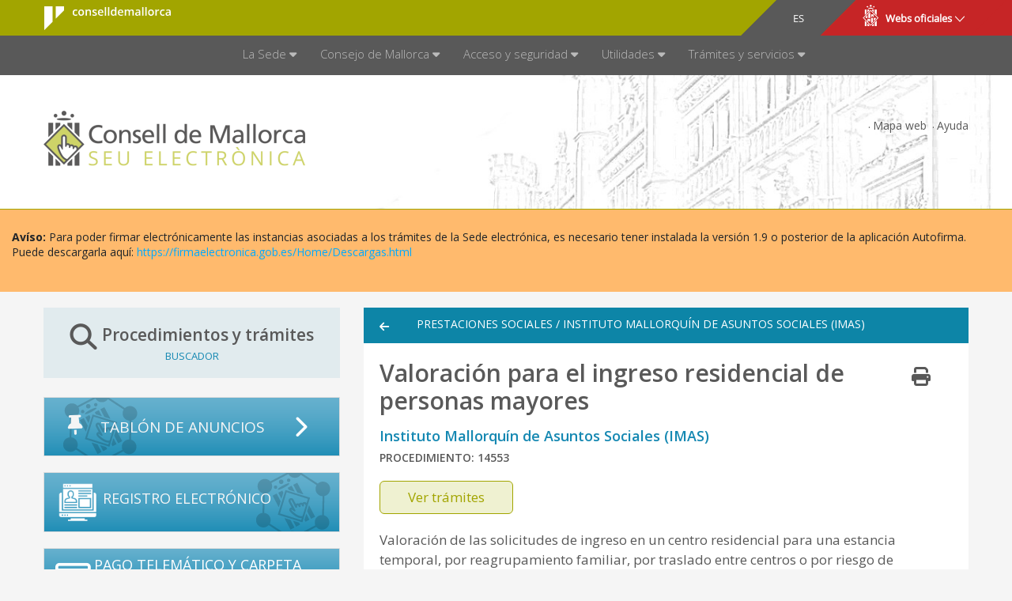

--- FILE ---
content_type: text/html;charset=UTF-8
request_url: https://seu.conselldemallorca.net/es/ficha?key=14553
body_size: 21226
content:
































	
		
			<!DOCTYPE html>





























































	








<html class="ltr aui" dir="ltr" lang="es-ES">
<head>
	<title>Valoración para el ingreso residencial de personas mayores - Consell de Mallorca (SEU)</title>

	<meta http-equiv="X-UA-Compatible" content="IE=edge" />
    <meta charset="utf-8">
	<meta content="initial-scale=1.0, width=device-width" name="viewport" />

	<meta property="og:title" content="Valoración para el ingreso residencial de personas mayores">


	<link href="https://seu.conselldemallorca.net/o/seu18portada-theme/css/font-awesome.min.css" rel="stylesheet">
	
	<!-- support v4 fontawesome icon references/syntax   -->
	<link href="https://seu.conselldemallorca.net/o/seu18portada-theme/css/fontawesome/css/v4-font-face.css" rel="stylesheet" />

    <link href='https://fonts.googleapis.com/css?family=Open+Sans:400,300,600,700' rel='stylesheet' type='text/css'>
































<meta content="text/html; charset=UTF-8" http-equiv="content-type" />












<script type="importmap">{"imports":{"react-dom":"/o/frontend-js-react-web/__liferay__/exports/react-dom.js","@clayui/breadcrumb":"/o/frontend-taglib-clay/__liferay__/exports/@clayui$breadcrumb.js","@clayui/charts":"/o/frontend-taglib-clay/__liferay__/exports/@clayui$charts.js","@clayui/empty-state":"/o/frontend-taglib-clay/__liferay__/exports/@clayui$empty-state.js","react":"/o/frontend-js-react-web/__liferay__/exports/react.js","react-dom-16":"/o/frontend-js-react-web/__liferay__/exports/react-dom-16.js","@clayui/navigation-bar":"/o/frontend-taglib-clay/__liferay__/exports/@clayui$navigation-bar.js","@clayui/icon":"/o/frontend-taglib-clay/__liferay__/exports/@clayui$icon.js","@clayui/table":"/o/frontend-taglib-clay/__liferay__/exports/@clayui$table.js","@clayui/slider":"/o/frontend-taglib-clay/__liferay__/exports/@clayui$slider.js","@clayui/multi-select":"/o/frontend-taglib-clay/__liferay__/exports/@clayui$multi-select.js","@clayui/nav":"/o/frontend-taglib-clay/__liferay__/exports/@clayui$nav.js","@clayui/provider":"/o/frontend-taglib-clay/__liferay__/exports/@clayui$provider.js","@clayui/panel":"/o/frontend-taglib-clay/__liferay__/exports/@clayui$panel.js","@liferay/dynamic-data-mapping-form-field-type":"/o/dynamic-data-mapping-form-field-type/__liferay__/index.js","@clayui/list":"/o/frontend-taglib-clay/__liferay__/exports/@clayui$list.js","@clayui/date-picker":"/o/frontend-taglib-clay/__liferay__/exports/@clayui$date-picker.js","@clayui/label":"/o/frontend-taglib-clay/__liferay__/exports/@clayui$label.js","@liferay/frontend-js-api/data-set":"/o/frontend-js-dependencies-web/__liferay__/exports/@liferay$js-api$data-set.js","@clayui/core":"/o/frontend-taglib-clay/__liferay__/exports/@clayui$core.js","@clayui/pagination-bar":"/o/frontend-taglib-clay/__liferay__/exports/@clayui$pagination-bar.js","@clayui/layout":"/o/frontend-taglib-clay/__liferay__/exports/@clayui$layout.js","@clayui/multi-step-nav":"/o/frontend-taglib-clay/__liferay__/exports/@clayui$multi-step-nav.js","@liferay/frontend-js-api":"/o/frontend-js-dependencies-web/__liferay__/exports/@liferay$js-api.js","@clayui/toolbar":"/o/frontend-taglib-clay/__liferay__/exports/@clayui$toolbar.js","@clayui/badge":"/o/frontend-taglib-clay/__liferay__/exports/@clayui$badge.js","react-dom-18":"/o/frontend-js-react-web/__liferay__/exports/react-dom-18.js","@clayui/link":"/o/frontend-taglib-clay/__liferay__/exports/@clayui$link.js","@clayui/card":"/o/frontend-taglib-clay/__liferay__/exports/@clayui$card.js","@clayui/tooltip":"/o/frontend-taglib-clay/__liferay__/exports/@clayui$tooltip.js","@clayui/button":"/o/frontend-taglib-clay/__liferay__/exports/@clayui$button.js","@clayui/tabs":"/o/frontend-taglib-clay/__liferay__/exports/@clayui$tabs.js","@clayui/sticker":"/o/frontend-taglib-clay/__liferay__/exports/@clayui$sticker.js","@clayui/form":"/o/frontend-taglib-clay/__liferay__/exports/@clayui$form.js","@clayui/popover":"/o/frontend-taglib-clay/__liferay__/exports/@clayui$popover.js","@clayui/shared":"/o/frontend-taglib-clay/__liferay__/exports/@clayui$shared.js","@clayui/localized-input":"/o/frontend-taglib-clay/__liferay__/exports/@clayui$localized-input.js","@clayui/modal":"/o/frontend-taglib-clay/__liferay__/exports/@clayui$modal.js","@clayui/color-picker":"/o/frontend-taglib-clay/__liferay__/exports/@clayui$color-picker.js","@clayui/pagination":"/o/frontend-taglib-clay/__liferay__/exports/@clayui$pagination.js","@clayui/autocomplete":"/o/frontend-taglib-clay/__liferay__/exports/@clayui$autocomplete.js","@clayui/management-toolbar":"/o/frontend-taglib-clay/__liferay__/exports/@clayui$management-toolbar.js","@clayui/time-picker":"/o/frontend-taglib-clay/__liferay__/exports/@clayui$time-picker.js","@clayui/upper-toolbar":"/o/frontend-taglib-clay/__liferay__/exports/@clayui$upper-toolbar.js","@clayui/loading-indicator":"/o/frontend-taglib-clay/__liferay__/exports/@clayui$loading-indicator.js","@clayui/drop-down":"/o/frontend-taglib-clay/__liferay__/exports/@clayui$drop-down.js","@clayui/data-provider":"/o/frontend-taglib-clay/__liferay__/exports/@clayui$data-provider.js","@liferay/language/":"/o/js/language/","@clayui/css":"/o/frontend-taglib-clay/__liferay__/exports/@clayui$css.js","@clayui/alert":"/o/frontend-taglib-clay/__liferay__/exports/@clayui$alert.js","@clayui/progress-bar":"/o/frontend-taglib-clay/__liferay__/exports/@clayui$progress-bar.js","react-16":"/o/frontend-js-react-web/__liferay__/exports/react-16.js","react-18":"/o/frontend-js-react-web/__liferay__/exports/react-18.js"},"scopes":{}}</script><script data-senna-track="temporary">var Liferay = window.Liferay || {};Liferay.Icons = Liferay.Icons || {};Liferay.Icons.controlPanelSpritemap = 'https://seu.conselldemallorca.net/o/admin-theme/images/clay/icons.svg'; Liferay.Icons.spritemap = 'https://seu.conselldemallorca.net/o/seu18portada-theme/images/clay/icons.svg';</script>
<script data-senna-track="permanent" src="/combo?browserId=chrome&minifierType=js&languageId=es_ES&t=1768833790727&/o/frontend-js-jquery-web/jquery/jquery.min.js&/o/frontend-js-jquery-web/jquery/init.js&/o/frontend-js-jquery-web/jquery/ajax.js&/o/frontend-js-jquery-web/jquery/bootstrap.bundle.min.js&/o/frontend-js-jquery-web/jquery/collapsible_search.js&/o/frontend-js-jquery-web/jquery/fm.js&/o/frontend-js-jquery-web/jquery/form.js&/o/frontend-js-jquery-web/jquery/popper.min.js&/o/frontend-js-jquery-web/jquery/side_navigation.js" type="text/javascript"></script>
<script data-senna-track="permanent" type="text/javascript">window.Liferay = window.Liferay || {}; window.Liferay.CSP = {nonce: ''};</script>
<link data-senna-track="temporary" href="https://seu.conselldemallorca.net/fitxa" rel="canonical" />
<link data-senna-track="temporary" href="https://seu.conselldemallorca.net/es/ficha" hreflang="es-ES" rel="alternate" />
<link data-senna-track="temporary" href="https://seu.conselldemallorca.net/fitxa" hreflang="ca-ES" rel="alternate" />
<link data-senna-track="temporary" href="https://seu.conselldemallorca.net/fitxa" hreflang="x-default" rel="alternate" />

<meta property="og:locale" content="es_ES">
<meta property="og:locale:alternate" content="ca_ES">
<meta property="og:locale:alternate" content="es_ES">
<meta property="og:site_name" content="seu">
<meta property="og:title" content="Sede electrónica del Consejo Insular de Mallorca">
<meta property="og:type" content="website">
<meta property="og:url" content="https://seu.conselldemallorca.net/fitxa">
<meta property="og:image" content="https://seu.conselldemallorca.net/documents/785222/0/logo_seu.png/82e61181-be7a-b92a-3d56-523397a572d7?version=1.0&amp;t=1697019676710&amp;imagePreview=1">

<meta property="og:image:secure_url" content="https://seu.conselldemallorca.net/documents/785222/0/logo_seu.png/82e61181-be7a-b92a-3d56-523397a572d7?version=1.0&amp;t=1697019676710&amp;imagePreview=1">
<meta property="og:image:type" content="image/png">
<meta property="og:image:url" content="https://seu.conselldemallorca.net/documents/785222/0/logo_seu.png/82e61181-be7a-b92a-3d56-523397a572d7?version=1.0&amp;t=1697019676710&amp;imagePreview=1">


<link href="https://seu.conselldemallorca.net/o/seu18portada-theme/images/favicon.ico" rel="apple-touch-icon" />
<link href="https://seu.conselldemallorca.net/o/seu18portada-theme/images/favicon.ico" rel="icon" />



<link class="lfr-css-file" data-senna-track="temporary" href="https://seu.conselldemallorca.net/o/seu18portada-theme/css/clay.css?browserId=chrome&amp;themeId=seu18portadatheme_WAR_seu18portadatheme&amp;minifierType=css&amp;languageId=es_ES&amp;t=1768833780000" id="liferayAUICSS" rel="stylesheet" type="text/css" />









	<link href="/combo?browserId=chrome&amp;minifierType=css&amp;themeId=seu18portadatheme_WAR_seu18portadatheme&amp;languageId=es_ES&amp;com_liferay_journal_content_web_portlet_JournalContentPortlet_INSTANCE_5kGdsBfEgJ7C:%2Fo%2Fjournal-content-web%2Fcss%2Fmain.css&amp;com_liferay_portal_search_web_portlet_SearchPortlet:%2Fo%2Fportal-search-web%2Fcss%2Fmain.css&amp;com_liferay_product_navigation_product_menu_web_portlet_ProductMenuPortlet:%2Fo%2Fproduct-navigation-product-menu-web%2Fcss%2Fmain.css&amp;com_liferay_product_navigation_user_personal_bar_web_portlet_ProductNavigationUserPersonalBarPortlet:%2Fo%2Fproduct-navigation-user-personal-bar-web%2Fcss%2Fmain.css&amp;com_liferay_site_navigation_menu_web_portlet_SiteNavigationMenuPortlet:%2Fo%2Fsite-navigation-menu-web%2Fcss%2Fmain.css&amp;procediments_controllers_FitxaController_INSTANCE_jydek9ERr0rw:%2Fo%2FportletsProcediments%2Fcss%2Fcommon%2Fcommon.css&amp;procediments_controllers_FitxaController_INSTANCE_jydek9ERr0rw:%2Fo%2FportletsProcediments%2Fcss%2Ffitxaprocediment.css&amp;procediments_controllers_FitxaController_INSTANCE_jydek9ERr0rw:%2Fo%2FportletsProcediments%2Fcss%2Fcommon%2Fjquery%2Fjquery-ui-1.12.1.css&amp;t=1768833780000" rel="stylesheet" type="text/css"
 data-senna-track="temporary" id="abde0805" />








<script type="text/javascript" data-senna-track="temporary">
	// <![CDATA[
		var Liferay = Liferay || {};

		Liferay.Browser = {
			acceptsGzip: function () {
				return true;
			},

			

			getMajorVersion: function () {
				return 131.0;
			},

			getRevision: function () {
				return '537.36';
			},
			getVersion: function () {
				return '131.0';
			},

			

			isAir: function () {
				return false;
			},
			isChrome: function () {
				return true;
			},
			isEdge: function () {
				return false;
			},
			isFirefox: function () {
				return false;
			},
			isGecko: function () {
				return true;
			},
			isIe: function () {
				return false;
			},
			isIphone: function () {
				return false;
			},
			isLinux: function () {
				return false;
			},
			isMac: function () {
				return true;
			},
			isMobile: function () {
				return false;
			},
			isMozilla: function () {
				return false;
			},
			isOpera: function () {
				return false;
			},
			isRtf: function () {
				return true;
			},
			isSafari: function () {
				return true;
			},
			isSun: function () {
				return false;
			},
			isWebKit: function () {
				return true;
			},
			isWindows: function () {
				return false;
			}
		};

		Liferay.Data = Liferay.Data || {};

		Liferay.Data.ICONS_INLINE_SVG = true;

		Liferay.Data.NAV_SELECTOR = '#navigation';

		Liferay.Data.NAV_SELECTOR_MOBILE = '#navigationCollapse';

		Liferay.Data.isCustomizationView = function () {
			return false;
		};

		Liferay.Data.notices = [
			
		];

		(function () {
			var available = {};

			var direction = {};

			

				available['ca_ES'] = 'catalán\x20\x28España\x29';
				direction['ca_ES'] = 'ltr';

			

				available['es_ES'] = 'español\x20\x28España\x29';
				direction['es_ES'] = 'ltr';

			

				available['fr_FR'] = 'francés\x20\x28Francia\x29';
				direction['fr_FR'] = 'ltr';

			

				available['en_US'] = 'inglés\x20\x28Estados\x20Unidos\x29';
				direction['en_US'] = 'ltr';

			

				available['de_DE'] = 'alemán\x20\x28Alemania\x29';
				direction['de_DE'] = 'ltr';

			

				available['it_IT'] = 'italiano\x20\x28Italia\x29';
				direction['it_IT'] = 'ltr';

			

			let _cache = {};

			if (Liferay && Liferay.Language && Liferay.Language._cache) {
				_cache = Liferay.Language._cache;
			}

			Liferay.Language = {
				_cache,
				available,
				direction,
				get: function(key) {
					let value = Liferay.Language._cache[key];

					if (value === undefined) {
						value = key;
					}

					return value;
				}
			};
		})();

		var featureFlags = {"LPD-10964":false,"LPD-37927":false,"LPD-10889":false,"LPS-193884":false,"LPD-30371":false,"LPD-11131":true,"LPS-178642":false,"LPS-193005":false,"LPD-31789":false,"LPD-10562":false,"LPD-11212":false,"COMMERCE-8087":false,"LPD-39304":true,"LPD-13311":true,"LRAC-10757":false,"LPD-35941":false,"LPS-180090":false,"LPS-178052":false,"LPD-21414":false,"LPS-185892":false,"LPS-186620":false,"LPD-40533":true,"LPD-40534":true,"LPS-184404":false,"LPD-40530":true,"LPD-20640":false,"LPS-198183":false,"LPD-38869":true,"LPD-35678":false,"LPD-6378":false,"LPS-153714":false,"LPD-11848":false,"LPS-170670":false,"LPD-7822":false,"LPS-169981":false,"LPD-21926":false,"LPS-177027":false,"LPD-37531":false,"LPD-11003":false,"LPD-36446":false,"LPD-39437":false,"LPS-135430":false,"LPD-20556":false,"LPD-45276":false,"LPS-134060":false,"LPS-164563":false,"LPD-32050":false,"LPS-122920":false,"LPS-199086":false,"LPD-35128":false,"LPD-10588":false,"LPD-13778":true,"LPD-11313":false,"LPD-6368":false,"LPD-34594":false,"LPS-202104":false,"LPD-19955":false,"LPD-35443":false,"LPD-39967":false,"LPD-11235":false,"LPD-11232":false,"LPS-196935":true,"LPD-43542":false,"LPS-176691":false,"LPS-197909":false,"LPD-29516":false,"COMMERCE-8949":false,"LPD-11228":false,"LPS-153813":false,"LPD-17809":false,"COMMERCE-13024":false,"LPS-165482":false,"LPS-193551":false,"LPS-197477":false,"LPS-174816":false,"LPS-186360":false,"LPD-30204":false,"LPD-32867":false,"LPS-153332":false,"LPD-35013":true,"LPS-179669":false,"LPS-174417":false,"LPD-44091":true,"LPD-31212":false,"LPD-18221":false,"LPS-155284":false,"LRAC-15017":false,"LPD-19870":false,"LPS-200108":false,"LPD-20131":false,"LPS-159643":false,"LPS-129412":false,"LPS-169837":false,"LPD-20379":false};

		Liferay.FeatureFlags = Object.keys(featureFlags).reduce(
			(acc, key) => ({
				...acc, [key]: featureFlags[key] === 'true' || featureFlags[key] === true
			}), {}
		);

		Liferay.PortletKeys = {
			DOCUMENT_LIBRARY: 'com_liferay_document_library_web_portlet_DLPortlet',
			DYNAMIC_DATA_MAPPING: 'com_liferay_dynamic_data_mapping_web_portlet_DDMPortlet',
			ITEM_SELECTOR: 'com_liferay_item_selector_web_portlet_ItemSelectorPortlet'
		};

		Liferay.PropsValues = {
			JAVASCRIPT_SINGLE_PAGE_APPLICATION_TIMEOUT: 0,
			UPLOAD_SERVLET_REQUEST_IMPL_MAX_SIZE: 107374182400
		};

		Liferay.ThemeDisplay = {

			

			
				getLayoutId: function () {
					return '38';
				},

				

				getLayoutRelativeControlPanelURL: function () {
					return '/es/group/seu/~/control_panel/manage';
				},

				getLayoutRelativeURL: function () {
					return '/es/ficha';
				},
				getLayoutURL: function () {
					return 'https://seu.conselldemallorca.net/es/ficha';
				},
				getParentLayoutId: function () {
					return '5';
				},
				isControlPanel: function () {
					return false;
				},
				isPrivateLayout: function () {
					return 'false';
				},
				isVirtualLayout: function () {
					return false;
				},
			

			getBCP47LanguageId: function () {
				return 'es-ES';
			},
			getCanonicalURL: function () {

				

				return 'https\x3a\x2f\x2fseu\x2econselldemallorca\x2enet\x2ffitxa';
			},
			getCDNBaseURL: function () {
				return 'https://seu.conselldemallorca.net';
			},
			getCDNDynamicResourcesHost: function () {
				return '';
			},
			getCDNHost: function () {
				return '';
			},
			getCompanyGroupId: function () {
				return '20151';
			},
			getCompanyId: function () {
				return '20115';
			},
			getDefaultLanguageId: function () {
				return 'ca_ES';
			},
			getDoAsUserIdEncoded: function () {
				return '';
			},
			getLanguageId: function () {
				return 'es_ES';
			},
			getParentGroupId: function () {
				return '785222';
			},
			getPathContext: function () {
				return '';
			},
			getPathImage: function () {
				return '/image';
			},
			getPathJavaScript: function () {
				return '/o/frontend-js-web';
			},
			getPathMain: function () {
				return '/es/c';
			},
			getPathThemeImages: function () {
				return 'https://seu.conselldemallorca.net/o/seu18portada-theme/images';
			},
			getPathThemeRoot: function () {
				return '/o/seu18portada-theme';
			},
			getPlid: function () {
				return '786619';
			},
			getPortalURL: function () {
				return 'https://seu.conselldemallorca.net';
			},
			getRealUserId: function () {
				return '20119';
			},
			getRemoteAddr: function () {
				return '18.117.161.8';
			},
			getRemoteHost: function () {
				return '18.117.161.8';
			},
			getScopeGroupId: function () {
				return '785222';
			},
			getScopeGroupIdOrLiveGroupId: function () {
				return '785222';
			},
			getSessionId: function () {
				return '';
			},
			getSiteAdminURL: function () {
				return 'https://seu.conselldemallorca.net/group/seu/~/control_panel/manage?p_p_lifecycle=0&p_p_state=maximized&p_p_mode=view';
			},
			getSiteGroupId: function () {
				return '785222';
			},
			getTimeZone: function() {
				return 'Europe/Paris';
			},
			getURLControlPanel: function() {
				return '/es/group/control_panel?refererPlid=786619';
			},
			getURLHome: function () {
				return 'https\x3a\x2f\x2fseu\x2econselldemallorca\x2enet\x2fgroup\x2fintranet';
			},
			getUserEmailAddress: function () {
				return '';
			},
			getUserId: function () {
				return '20119';
			},
			getUserName: function () {
				return '';
			},
			isAddSessionIdToURL: function () {
				return false;
			},
			isImpersonated: function () {
				return false;
			},
			isSignedIn: function () {
				return false;
			},

			isStagedPortlet: function () {
				
					
						return false;
					
				
			},

			isStateExclusive: function () {
				return false;
			},
			isStateMaximized: function () {
				return false;
			},
			isStatePopUp: function () {
				return false;
			}
		};

		var themeDisplay = Liferay.ThemeDisplay;

		Liferay.AUI = {

			

			getCombine: function () {
				return true;
			},
			getComboPath: function () {
				return '/combo/?browserId=chrome&minifierType=&languageId=es_ES&t=1768833783794&';
			},
			getDateFormat: function () {
				return '%d/%m/%Y';
			},
			getEditorCKEditorPath: function () {
				return '/o/frontend-editor-ckeditor-web';
			},
			getFilter: function () {
				var filter = 'raw';

				
					
						filter = 'min';
					
					

				return filter;
			},
			getFilterConfig: function () {
				var instance = this;

				var filterConfig = null;

				if (!instance.getCombine()) {
					filterConfig = {
						replaceStr: '.js' + instance.getStaticResourceURLParams(),
						searchExp: '\\.js$'
					};
				}

				return filterConfig;
			},
			getJavaScriptRootPath: function () {
				return '/o/frontend-js-web';
			},
			getPortletRootPath: function () {
				return '/html/portlet';
			},
			getStaticResourceURLParams: function () {
				return '?browserId=chrome&minifierType=&languageId=es_ES&t=1768833783794';
			}
		};

		Liferay.authToken = 'hjoYLOVv';

		

		Liferay.currentURL = '\x2fes\x2fficha\x3fkey\x3d14553';
		Liferay.currentURLEncoded = '\x252Fes\x252Fficha\x253Fkey\x253D14553';
	// ]]>
</script>

<script data-senna-track="temporary" type="text/javascript">window.__CONFIG__= {basePath: '',combine: true, defaultURLParams: null, explainResolutions: false, exposeGlobal: false, logLevel: 'warn', moduleType: 'module', namespace:'Liferay', nonce: '', reportMismatchedAnonymousModules: 'warn', resolvePath: '/o/js_resolve_modules', url: '/combo/?browserId=chrome&minifierType=js&languageId=es_ES&t=1768833783794&', waitTimeout: 60000};</script><script data-senna-track="permanent" src="/o/frontend-js-loader-modules-extender/loader.js?&mac=9WaMmhziBCkScHZwrrVcOR7VZF4=&browserId=chrome&languageId=es_ES&minifierType=js" type="text/javascript"></script><script data-senna-track="permanent" src="/combo?browserId=chrome&minifierType=js&languageId=es_ES&t=1768833783794&/o/frontend-js-aui-web/aui/aui/aui-min.js&/o/frontend-js-aui-web/liferay/modules.js&/o/frontend-js-aui-web/liferay/aui_sandbox.js&/o/frontend-js-aui-web/aui/attribute-base/attribute-base-min.js&/o/frontend-js-aui-web/aui/attribute-complex/attribute-complex-min.js&/o/frontend-js-aui-web/aui/attribute-core/attribute-core-min.js&/o/frontend-js-aui-web/aui/attribute-observable/attribute-observable-min.js&/o/frontend-js-aui-web/aui/attribute-extras/attribute-extras-min.js&/o/frontend-js-aui-web/aui/event-custom-base/event-custom-base-min.js&/o/frontend-js-aui-web/aui/event-custom-complex/event-custom-complex-min.js&/o/frontend-js-aui-web/aui/oop/oop-min.js&/o/frontend-js-aui-web/aui/aui-base-lang/aui-base-lang-min.js&/o/frontend-js-aui-web/liferay/dependency.js&/o/frontend-js-aui-web/liferay/util.js&/o/frontend-js-web/liferay/dom_task_runner.js&/o/frontend-js-web/liferay/events.js&/o/frontend-js-web/liferay/lazy_load.js&/o/frontend-js-web/liferay/liferay.js&/o/frontend-js-web/liferay/global.bundle.js&/o/frontend-js-web/liferay/portlet.js&/o/frontend-js-web/liferay/workflow.js&/o/oauth2-provider-web/js/liferay.js" type="text/javascript"></script>
<script data-senna-track="temporary" type="text/javascript">window.Liferay = Liferay || {}; window.Liferay.OAuth2 = {getAuthorizeURL: function() {return 'https://seu.conselldemallorca.net/o/oauth2/authorize';}, getBuiltInRedirectURL: function() {return 'https://seu.conselldemallorca.net/o/oauth2/redirect';}, getIntrospectURL: function() { return 'https://seu.conselldemallorca.net/o/oauth2/introspect';}, getTokenURL: function() {return 'https://seu.conselldemallorca.net/o/oauth2/token';}, getUserAgentApplication: function(externalReferenceCode) {return Liferay.OAuth2._userAgentApplications[externalReferenceCode];}, _userAgentApplications: {}}</script><script data-senna-track="temporary" type="text/javascript">try {var MODULE_MAIN='@liferay/frontend-js-state-web@1.0.30/index';var MODULE_PATH='/o/frontend-js-state-web';/**
 * SPDX-FileCopyrightText: (c) 2000 Liferay, Inc. https://liferay.com
 * SPDX-License-Identifier: LGPL-2.1-or-later OR LicenseRef-Liferay-DXP-EULA-2.0.0-2023-06
 */

(function () {
	AUI().applyConfig({
		groups: {
			state: {

				// eslint-disable-next-line
				mainModule: MODULE_MAIN,
			},
		},
	});
})();
} catch(error) {console.error(error);}try {var MODULE_MAIN='contacts-web@5.0.65/index';var MODULE_PATH='/o/contacts-web';/**
 * SPDX-FileCopyrightText: (c) 2000 Liferay, Inc. https://liferay.com
 * SPDX-License-Identifier: LGPL-2.1-or-later OR LicenseRef-Liferay-DXP-EULA-2.0.0-2023-06
 */

(function () {
	AUI().applyConfig({
		groups: {
			contactscenter: {
				base: MODULE_PATH + '/js/legacy/',
				combine: Liferay.AUI.getCombine(),
				filter: Liferay.AUI.getFilterConfig(),
				modules: {
					'liferay-contacts-center': {
						path: 'main.js',
						requires: [
							'aui-io-plugin-deprecated',
							'aui-toolbar',
							'autocomplete-base',
							'datasource-io',
							'json-parse',
							'liferay-portlet-base',
							'liferay-util-window',
						],
					},
				},
				root: MODULE_PATH + '/js/legacy/',
			},
		},
	});
})();
} catch(error) {console.error(error);}try {var MODULE_MAIN='@liferay/frontend-js-react-web@5.0.54/index';var MODULE_PATH='/o/frontend-js-react-web';/**
 * SPDX-FileCopyrightText: (c) 2000 Liferay, Inc. https://liferay.com
 * SPDX-License-Identifier: LGPL-2.1-or-later OR LicenseRef-Liferay-DXP-EULA-2.0.0-2023-06
 */

(function () {
	AUI().applyConfig({
		groups: {
			react: {

				// eslint-disable-next-line
				mainModule: MODULE_MAIN,
			},
		},
	});
})();
} catch(error) {console.error(error);}try {var MODULE_MAIN='dynamic-data-mapping-web@5.0.115/index';var MODULE_PATH='/o/dynamic-data-mapping-web';/**
 * SPDX-FileCopyrightText: (c) 2000 Liferay, Inc. https://liferay.com
 * SPDX-License-Identifier: LGPL-2.1-or-later OR LicenseRef-Liferay-DXP-EULA-2.0.0-2023-06
 */

(function () {
	const LiferayAUI = Liferay.AUI;

	AUI().applyConfig({
		groups: {
			ddm: {
				base: MODULE_PATH + '/js/legacy/',
				combine: Liferay.AUI.getCombine(),
				filter: LiferayAUI.getFilterConfig(),
				modules: {
					'liferay-ddm-form': {
						path: 'ddm_form.js',
						requires: [
							'aui-base',
							'aui-datatable',
							'aui-datatype',
							'aui-image-viewer',
							'aui-parse-content',
							'aui-set',
							'aui-sortable-list',
							'json',
							'liferay-form',
							'liferay-map-base',
							'liferay-translation-manager',
							'liferay-util-window',
						],
					},
					'liferay-portlet-dynamic-data-mapping': {
						condition: {
							trigger: 'liferay-document-library',
						},
						path: 'main.js',
						requires: [
							'arraysort',
							'aui-form-builder-deprecated',
							'aui-form-validator',
							'aui-map',
							'aui-text-unicode',
							'json',
							'liferay-menu',
							'liferay-translation-manager',
							'liferay-util-window',
							'text',
						],
					},
					'liferay-portlet-dynamic-data-mapping-custom-fields': {
						condition: {
							trigger: 'liferay-document-library',
						},
						path: 'custom_fields.js',
						requires: ['liferay-portlet-dynamic-data-mapping'],
					},
				},
				root: MODULE_PATH + '/js/legacy/',
			},
		},
	});
})();
} catch(error) {console.error(error);}try {var MODULE_MAIN='staging-processes-web@5.0.65/index';var MODULE_PATH='/o/staging-processes-web';/**
 * SPDX-FileCopyrightText: (c) 2000 Liferay, Inc. https://liferay.com
 * SPDX-License-Identifier: LGPL-2.1-or-later OR LicenseRef-Liferay-DXP-EULA-2.0.0-2023-06
 */

(function () {
	AUI().applyConfig({
		groups: {
			stagingprocessesweb: {
				base: MODULE_PATH + '/js/legacy/',
				combine: Liferay.AUI.getCombine(),
				filter: Liferay.AUI.getFilterConfig(),
				modules: {
					'liferay-staging-processes-export-import': {
						path: 'main.js',
						requires: [
							'aui-datatype',
							'aui-dialog-iframe-deprecated',
							'aui-modal',
							'aui-parse-content',
							'aui-toggler',
							'liferay-portlet-base',
							'liferay-util-window',
						],
					},
				},
				root: MODULE_PATH + '/js/legacy/',
			},
		},
	});
})();
} catch(error) {console.error(error);}try {var MODULE_MAIN='portal-search-web@6.0.148/index';var MODULE_PATH='/o/portal-search-web';/**
 * SPDX-FileCopyrightText: (c) 2000 Liferay, Inc. https://liferay.com
 * SPDX-License-Identifier: LGPL-2.1-or-later OR LicenseRef-Liferay-DXP-EULA-2.0.0-2023-06
 */

(function () {
	AUI().applyConfig({
		groups: {
			search: {
				base: MODULE_PATH + '/js/',
				combine: Liferay.AUI.getCombine(),
				filter: Liferay.AUI.getFilterConfig(),
				modules: {
					'liferay-search-custom-range-facet': {
						path: 'custom_range_facet.js',
						requires: ['aui-form-validator'],
					},
				},
				root: MODULE_PATH + '/js/',
			},
		},
	});
})();
} catch(error) {console.error(error);}try {var MODULE_MAIN='portal-workflow-kaleo-designer-web@5.0.146/index';var MODULE_PATH='/o/portal-workflow-kaleo-designer-web';/**
 * SPDX-FileCopyrightText: (c) 2000 Liferay, Inc. https://liferay.com
 * SPDX-License-Identifier: LGPL-2.1-or-later OR LicenseRef-Liferay-DXP-EULA-2.0.0-2023-06
 */

(function () {
	AUI().applyConfig({
		groups: {
			'kaleo-designer': {
				base: MODULE_PATH + '/designer/js/legacy/',
				combine: Liferay.AUI.getCombine(),
				filter: Liferay.AUI.getFilterConfig(),
				modules: {
					'liferay-kaleo-designer-autocomplete-util': {
						path: 'autocomplete_util.js',
						requires: ['autocomplete', 'autocomplete-highlighters'],
					},
					'liferay-kaleo-designer-definition-diagram-controller': {
						path: 'definition_diagram_controller.js',
						requires: [
							'liferay-kaleo-designer-field-normalizer',
							'liferay-kaleo-designer-utils',
						],
					},
					'liferay-kaleo-designer-dialogs': {
						path: 'dialogs.js',
						requires: ['liferay-util-window'],
					},
					'liferay-kaleo-designer-editors': {
						path: 'editors.js',
						requires: [
							'aui-ace-editor',
							'aui-ace-editor-mode-xml',
							'aui-base',
							'aui-datatype',
							'aui-node',
							'liferay-kaleo-designer-autocomplete-util',
							'liferay-kaleo-designer-utils',
						],
					},
					'liferay-kaleo-designer-field-normalizer': {
						path: 'field_normalizer.js',
						requires: ['liferay-kaleo-designer-remote-services'],
					},
					'liferay-kaleo-designer-nodes': {
						path: 'nodes.js',
						requires: [
							'aui-datatable',
							'aui-datatype',
							'aui-diagram-builder',
							'liferay-kaleo-designer-editors',
							'liferay-kaleo-designer-utils',
						],
					},
					'liferay-kaleo-designer-remote-services': {
						path: 'remote_services.js',
						requires: ['aui-io'],
					},
					'liferay-kaleo-designer-templates': {
						path: 'templates.js',
						requires: ['aui-tpl-snippets-deprecated'],
					},
					'liferay-kaleo-designer-utils': {
						path: 'utils.js',
						requires: [],
					},
					'liferay-kaleo-designer-xml-definition': {
						path: 'xml_definition.js',
						requires: [
							'aui-base',
							'aui-component',
							'dataschema-xml',
							'datatype-xml',
						],
					},
					'liferay-kaleo-designer-xml-definition-serializer': {
						path: 'xml_definition_serializer.js',
						requires: ['escape', 'liferay-kaleo-designer-xml-util'],
					},
					'liferay-kaleo-designer-xml-util': {
						path: 'xml_util.js',
						requires: ['aui-base'],
					},
					'liferay-portlet-kaleo-designer': {
						path: 'main.js',
						requires: [
							'aui-ace-editor',
							'aui-ace-editor-mode-xml',
							'aui-tpl-snippets-deprecated',
							'dataschema-xml',
							'datasource',
							'datatype-xml',
							'event-valuechange',
							'io-form',
							'liferay-kaleo-designer-autocomplete-util',
							'liferay-kaleo-designer-editors',
							'liferay-kaleo-designer-nodes',
							'liferay-kaleo-designer-remote-services',
							'liferay-kaleo-designer-utils',
							'liferay-kaleo-designer-xml-util',
							'liferay-util-window',
						],
					},
				},
				root: MODULE_PATH + '/designer/js/legacy/',
			},
		},
	});
})();
} catch(error) {console.error(error);}try {var MODULE_MAIN='exportimport-web@5.0.100/index';var MODULE_PATH='/o/exportimport-web';/**
 * SPDX-FileCopyrightText: (c) 2000 Liferay, Inc. https://liferay.com
 * SPDX-License-Identifier: LGPL-2.1-or-later OR LicenseRef-Liferay-DXP-EULA-2.0.0-2023-06
 */

(function () {
	AUI().applyConfig({
		groups: {
			exportimportweb: {
				base: MODULE_PATH + '/js/legacy/',
				combine: Liferay.AUI.getCombine(),
				filter: Liferay.AUI.getFilterConfig(),
				modules: {
					'liferay-export-import-export-import': {
						path: 'main.js',
						requires: [
							'aui-datatype',
							'aui-dialog-iframe-deprecated',
							'aui-modal',
							'aui-parse-content',
							'aui-toggler',
							'liferay-portlet-base',
							'liferay-util-window',
						],
					},
				},
				root: MODULE_PATH + '/js/legacy/',
			},
		},
	});
})();
} catch(error) {console.error(error);}try {var MODULE_MAIN='@liferay/document-library-web@6.0.198/index';var MODULE_PATH='/o/document-library-web';/**
 * SPDX-FileCopyrightText: (c) 2000 Liferay, Inc. https://liferay.com
 * SPDX-License-Identifier: LGPL-2.1-or-later OR LicenseRef-Liferay-DXP-EULA-2.0.0-2023-06
 */

(function () {
	AUI().applyConfig({
		groups: {
			dl: {
				base: MODULE_PATH + '/js/legacy/',
				combine: Liferay.AUI.getCombine(),
				filter: Liferay.AUI.getFilterConfig(),
				modules: {
					'document-library-upload-component': {
						path: 'DocumentLibraryUpload.js',
						requires: [
							'aui-component',
							'aui-data-set-deprecated',
							'aui-overlay-manager-deprecated',
							'aui-overlay-mask-deprecated',
							'aui-parse-content',
							'aui-progressbar',
							'aui-template-deprecated',
							'liferay-search-container',
							'querystring-parse-simple',
							'uploader',
						],
					},
				},
				root: MODULE_PATH + '/js/legacy/',
			},
		},
	});
})();
} catch(error) {console.error(error);}try {var MODULE_MAIN='frontend-js-components-web@2.0.80/index';var MODULE_PATH='/o/frontend-js-components-web';/**
 * SPDX-FileCopyrightText: (c) 2000 Liferay, Inc. https://liferay.com
 * SPDX-License-Identifier: LGPL-2.1-or-later OR LicenseRef-Liferay-DXP-EULA-2.0.0-2023-06
 */

(function () {
	AUI().applyConfig({
		groups: {
			components: {

				// eslint-disable-next-line
				mainModule: MODULE_MAIN,
			},
		},
	});
})();
} catch(error) {console.error(error);}try {var MODULE_MAIN='calendar-web@5.0.105/index';var MODULE_PATH='/o/calendar-web';/**
 * SPDX-FileCopyrightText: (c) 2000 Liferay, Inc. https://liferay.com
 * SPDX-License-Identifier: LGPL-2.1-or-later OR LicenseRef-Liferay-DXP-EULA-2.0.0-2023-06
 */

(function () {
	AUI().applyConfig({
		groups: {
			calendar: {
				base: MODULE_PATH + '/js/legacy/',
				combine: Liferay.AUI.getCombine(),
				filter: Liferay.AUI.getFilterConfig(),
				modules: {
					'liferay-calendar-a11y': {
						path: 'calendar_a11y.js',
						requires: ['calendar'],
					},
					'liferay-calendar-container': {
						path: 'calendar_container.js',
						requires: [
							'aui-alert',
							'aui-base',
							'aui-component',
							'liferay-portlet-base',
						],
					},
					'liferay-calendar-date-picker-sanitizer': {
						path: 'date_picker_sanitizer.js',
						requires: ['aui-base'],
					},
					'liferay-calendar-interval-selector': {
						path: 'interval_selector.js',
						requires: ['aui-base', 'liferay-portlet-base'],
					},
					'liferay-calendar-interval-selector-scheduler-event-link': {
						path: 'interval_selector_scheduler_event_link.js',
						requires: ['aui-base', 'liferay-portlet-base'],
					},
					'liferay-calendar-list': {
						path: 'calendar_list.js',
						requires: [
							'aui-template-deprecated',
							'liferay-scheduler',
						],
					},
					'liferay-calendar-message-util': {
						path: 'message_util.js',
						requires: ['liferay-util-window'],
					},
					'liferay-calendar-recurrence-converter': {
						path: 'recurrence_converter.js',
						requires: [],
					},
					'liferay-calendar-recurrence-dialog': {
						path: 'recurrence.js',
						requires: [
							'aui-base',
							'liferay-calendar-recurrence-util',
						],
					},
					'liferay-calendar-recurrence-util': {
						path: 'recurrence_util.js',
						requires: ['aui-base', 'liferay-util-window'],
					},
					'liferay-calendar-reminders': {
						path: 'calendar_reminders.js',
						requires: ['aui-base'],
					},
					'liferay-calendar-remote-services': {
						path: 'remote_services.js',
						requires: [
							'aui-base',
							'aui-component',
							'liferay-calendar-util',
							'liferay-portlet-base',
						],
					},
					'liferay-calendar-session-listener': {
						path: 'session_listener.js',
						requires: ['aui-base', 'liferay-scheduler'],
					},
					'liferay-calendar-simple-color-picker': {
						path: 'simple_color_picker.js',
						requires: ['aui-base', 'aui-template-deprecated'],
					},
					'liferay-calendar-simple-menu': {
						path: 'simple_menu.js',
						requires: [
							'aui-base',
							'aui-template-deprecated',
							'event-outside',
							'event-touch',
							'widget-modality',
							'widget-position',
							'widget-position-align',
							'widget-position-constrain',
							'widget-stack',
							'widget-stdmod',
						],
					},
					'liferay-calendar-util': {
						path: 'calendar_util.js',
						requires: [
							'aui-datatype',
							'aui-io',
							'aui-scheduler',
							'aui-toolbar',
							'autocomplete',
							'autocomplete-highlighters',
						],
					},
					'liferay-scheduler': {
						path: 'scheduler.js',
						requires: [
							'async-queue',
							'aui-datatype',
							'aui-scheduler',
							'dd-plugin',
							'liferay-calendar-a11y',
							'liferay-calendar-message-util',
							'liferay-calendar-recurrence-converter',
							'liferay-calendar-recurrence-util',
							'liferay-calendar-util',
							'liferay-scheduler-event-recorder',
							'liferay-scheduler-models',
							'promise',
							'resize-plugin',
						],
					},
					'liferay-scheduler-event-recorder': {
						path: 'scheduler_event_recorder.js',
						requires: [
							'dd-plugin',
							'liferay-calendar-util',
							'resize-plugin',
						],
					},
					'liferay-scheduler-models': {
						path: 'scheduler_models.js',
						requires: [
							'aui-datatype',
							'dd-plugin',
							'liferay-calendar-util',
						],
					},
				},
				root: MODULE_PATH + '/js/legacy/',
			},
		},
	});
})();
} catch(error) {console.error(error);}try {var MODULE_MAIN='frontend-editor-alloyeditor-web@5.0.56/index';var MODULE_PATH='/o/frontend-editor-alloyeditor-web';/**
 * SPDX-FileCopyrightText: (c) 2000 Liferay, Inc. https://liferay.com
 * SPDX-License-Identifier: LGPL-2.1-or-later OR LicenseRef-Liferay-DXP-EULA-2.0.0-2023-06
 */

(function () {
	AUI().applyConfig({
		groups: {
			alloyeditor: {
				base: MODULE_PATH + '/js/legacy/',
				combine: Liferay.AUI.getCombine(),
				filter: Liferay.AUI.getFilterConfig(),
				modules: {
					'liferay-alloy-editor': {
						path: 'alloyeditor.js',
						requires: [
							'aui-component',
							'liferay-portlet-base',
							'timers',
						],
					},
					'liferay-alloy-editor-source': {
						path: 'alloyeditor_source.js',
						requires: [
							'aui-debounce',
							'liferay-fullscreen-source-editor',
							'liferay-source-editor',
							'plugin',
						],
					},
				},
				root: MODULE_PATH + '/js/legacy/',
			},
		},
	});
})();
} catch(error) {console.error(error);}</script>




<script type="text/javascript" data-senna-track="temporary">
	// <![CDATA[
		
			
				
		

		
	// ]]>
</script>





	
		

			

			
				<script id="googleAnalyticsScript" type="text/javascript" data-senna-track="permanent">
					(function(i, s, o, g, r, a, m) {
						i['GoogleAnalyticsObject'] = r;

						i[r] = i[r] || function () {
							var arrayValue = i[r].q || [];

							i[r].q = arrayValue;

							(i[r].q).push(arguments);
						};

						i[r].l = 1 * new Date();

						a = s.createElement(o);
						m = s.getElementsByTagName(o)[0];
						a.async = 1;
						a.src = g;
						m.parentNode.insertBefore(a, m);
					})(window, document, 'script', '//www.google-analytics.com/analytics.js', 'ga');

					

					
						
							ga('create', 'UA-19350400-16', 'auto');
						
					

					

					

					ga('send', 'pageview');

					
				</script>
			
		
		



	
		

			

			
				<!-- Piwik -->
<script type="text/javascript">

   var _paq = _paq || [];
  _paq.push(['trackPageView']);
  _paq.push(['enableLinkTracking']);
  (function() {
    var u="//venus2.conselldemallorca.net/piwik/";
    _paq.push(['setTrackerUrl', u+'piwik.php']);
    _paq.push(['setSiteId', 3]);
    var d=document, g=d.createElement('script'), s=d.getElementsByTagName('script')[0];
    g.type='text/javascript'; g.async=true; g.defer=true; g.src=u+'piwik.js'; s.parentNode.insertBefore(g,s);
  })();
</script>
<noscript><p><img src="//venus2.conselldemallorca.net/piwik/piwik.php?idsite=3" style="border:0;" alt="" /></p></noscript>
<!-- End Piwik Code -->
			
		
	












	<script src="/combo?browserId=chrome&amp;minifierType=js&amp;themeId=seu18portadatheme_WAR_seu18portadatheme&amp;languageId=es_ES&amp;procediments_controllers_FitxaController_INSTANCE_jydek9ERr0rw:%2Fo%2FportletsProcediments%2Fjs%2Fcommon%2Fjquery%2Fjquery-1.12.4.min.js&amp;procediments_controllers_FitxaController_INSTANCE_jydek9ERr0rw:%2Fo%2FportletsProcediments%2Fjs%2Fcommon%2Fjquery%2Fjquery-ui-1.12.1.js&amp;procediments_controllers_FitxaController_INSTANCE_jydek9ERr0rw:%2Fo%2FportletsProcediments%2Fjs%2Ffitxa%2Fcbat%2Fimprimir.js&amp;procediments_controllers_FitxaController_INSTANCE_jydek9ERr0rw:%2Fo%2FportletsProcediments%2Fjs%2Ffitxa%2Fcbat%2Fprocediment.js&amp;procediments_controllers_FitxaController_INSTANCE_jydek9ERr0rw:%2Fo%2FportletsProcediments%2Fjs%2Ffitxa%2Fcbat%2Fservei.js&amp;procediments_controllers_FitxaController_INSTANCE_jydek9ERr0rw:%2Fo%2FportletsProcediments%2Fjs%2Ffitxa%2Fcbat%2Ftramits.js&amp;procediments_controllers_FitxaController_INSTANCE_jydek9ERr0rw:%2Fo%2FportletsProcediments%2Fjs%2Ffitxa%2Fseu%2Fimprimir.js&amp;procediments_controllers_FitxaController_INSTANCE_jydek9ERr0rw:%2Fo%2FportletsProcediments%2Fjs%2Ffitxa%2Fseu%2Fprocediment.js&amp;procediments_controllers_FitxaController_INSTANCE_jydek9ERr0rw:%2Fo%2FportletsProcediments%2Fjs%2Ffitxa%2Fseu%2Fservei.js&amp;procediments_controllers_FitxaController_INSTANCE_jydek9ERr0rw:%2Fo%2FportletsProcediments%2Fjs%2Ffitxa%2Fseu%2Ftramits.js&amp;procediments_controllers_FitxaController_INSTANCE_jydek9ERr0rw:%2Fo%2FportletsProcediments%2Fjs%2Ffitxa%2Ftorna.js&amp;t=1768833780000" type="text/javascript" data-senna-track="temporary"></script>




















<link class="lfr-css-file" data-senna-track="temporary" href="https://seu.conselldemallorca.net/o/seu18portada-theme/css/main.css?browserId=chrome&amp;themeId=seu18portadatheme_WAR_seu18portadatheme&amp;minifierType=css&amp;languageId=es_ES&amp;t=1768833780000" id="liferayThemeCSS" rel="stylesheet" type="text/css" />








	<style data-senna-track="temporary" type="text/css">

		

			

		

			

		

			

		

			

		

			

		

			

		

			

		

			

		

			

		

			

		

			

		

			

		

	</style>


<style data-senna-track="temporary" type="text/css">
</style>
<link data-senna-track="permanent" href="/o/frontend-js-aui-web/alloy_ui.css?&mac=favIEq7hPo8AEd6k+N5OVADEEls=&browserId=chrome&languageId=es_ES&minifierType=css&themeId=seu18portadatheme_WAR_seu18portadatheme" rel="stylesheet"></link>
<link data-senna-track="permanent" href="https://seu.conselldemallorca.net/combo?browserId=chrome&minifierType=css&languageId=es_ES&t=1768833741931&/o/net.conselldemallorca.theme.contributor-theme-contributor/css/net.conselldemallorca.theme.contributor.css" rel="stylesheet" type = "text/css" />
<script data-senna-track="permanent" src="https://seu.conselldemallorca.net/combo?browserId=chrome&minifierType=js&languageId=es_ES&t=1768833741931&/o/net.conselldemallorca.theme.contributor-theme-contributor/js/net.conselldemallorca.theme.contributor.js" type = "text/javascript"></script>


















<script type="text/javascript">
Liferay.on(
	'ddmFieldBlur', function(event) {
		if (window.Analytics) {
			Analytics.send(
				'fieldBlurred',
				'Form',
				{
					fieldName: event.fieldName,
					focusDuration: event.focusDuration,
					formId: event.formId,
					formPageTitle: event.formPageTitle,
					page: event.page,
					title: event.title
				}
			);
		}
	}
);

Liferay.on(
	'ddmFieldFocus', function(event) {
		if (window.Analytics) {
			Analytics.send(
				'fieldFocused',
				'Form',
				{
					fieldName: event.fieldName,
					formId: event.formId,
					formPageTitle: event.formPageTitle,
					page: event.page,
					title:event.title
				}
			);
		}
	}
);

Liferay.on(
	'ddmFormPageShow', function(event) {
		if (window.Analytics) {
			Analytics.send(
				'pageViewed',
				'Form',
				{
					formId: event.formId,
					formPageTitle: event.formPageTitle,
					page: event.page,
					title: event.title
				}
			);
		}
	}
);

Liferay.on(
	'ddmFormSubmit', function(event) {
		if (window.Analytics) {
			Analytics.send(
				'formSubmitted',
				'Form',
				{
					formId: event.formId,
					title: event.title
				}
			);
		}
	}
);

Liferay.on(
	'ddmFormView', function(event) {
		if (window.Analytics) {
			Analytics.send(
				'formViewed',
				'Form',
				{
					formId: event.formId,
					title: event.title
				}
			);
		}
	}
);

</script><script>

</script>















<script type="text/javascript" data-senna-track="temporary">
	if (window.Analytics) {
		window._com_liferay_document_library_analytics_isViewFileEntry = false;
	}
</script>



	<meta property="og:title" content="Valoración para el ingreso residencial de personas mayores">
</head>

<body class="chrome controls-visible  yui3-skin-sam signed-out public-page site">














































	<nav aria-label="Enlaces rápidos" class="bg-dark cadmin quick-access-nav text-center text-white" id="fjsw_quickAccessNav">
		
			
				<a class="d-block p-2 sr-only sr-only-focusable text-reset" href="#main-content">
		Saltar al contenido principal
	</a>
			
			
	</nav>








































































	<!-- WEBS CONSELL -->

	<div id="webs-consell" class="">
      <div class="container">
        <div class="webs-favicon">
          <img src="https://seu.conselldemallorca.net/o/seu18portada-theme/images/required/favicon.png" alt="Consell de Mallorca - Favicon">
        </div>
        <a href="http://www.conselldemallorca.net/" target="_blank" class="corporativa">Consell de Mallorca</a>
        <a href="http://seu.conselldemallorca.net/es_ES" target="_blank" class="seu-electronica active">Sede Electrónica</a>
        <a href="https://www.mallorca.es/es" target="_blank" class="infomallorca">Mallorca.es</a>
		<a href="https://transparencia.conselldemallorca.cat/t" target="_blank" class="transparencia">Transparencia</a>
        <div id="webs-mobile-close">
          <i class="fa fa-arrow-up"></i>
        </div>
      </div>
    </div>
    
    
	<!-- /WEBS CONSELL -->
	<div id="main-wrapper">
		<div id="inside-content">
			<!-- TOP BAR -->
        <!-- TOP BAR -->
        <div id="common_top-bar" class="">
          <div class="container ">

            <!-- HEADER LOGO + LINK -->
            <h3 class="logo">
			  <a href="http://www.conselldemallorca.net/">Consell de Mallorca</a>
            </h3>

            <!-- GENERAL OPTIONS -->
            <div class="languages">
              <div class="lang-selector">






































































	

	<div class="portlet-boundary portlet-boundary_com_liferay_site_navigation_language_web_portlet_SiteNavigationLanguagePortlet_  portlet-static portlet-static-end portlet-borderless portlet-language " id="p_p_id_com_liferay_site_navigation_language_web_portlet_SiteNavigationLanguagePortlet_">
		<span id="p_com_liferay_site_navigation_language_web_portlet_SiteNavigationLanguagePortlet"></span>




	

	
		
			


































	
		
	<!-- !is_signed_in -->


	
			<div class=" portlet-content-container">
				


	<div class="portlet-body">



	
		
			
				
					







































	

	








	

				

				
					
						


	

		


















		
            
							
		
		
		
		

 <div class='selected'><p>es</p></div> 
 <ul><li itemscope itemtype='http://schema.org/Language'><a itemprop='url' href='/es/c/portal/update_language?redirect=%2Fes%2Fficha%3Fkey%3D14553&groupId=785222&privateLayout=false&layoutId=38&languageId=ca_ES'><span itemprop='name'>ca</span></a></li></ul> 

	
	
					
				
			
		
	
	


	</div>

			</div>
		


	

		
		







	</div>






              </div>
            </div>
            
            <!-- OTHER SITES -->
            <div id="other-sites">
              <div class="btn-comp">
                <span>Webs oficiales<i class="icon icon-slim-arrow-down"></i></span>
              </div>
            </div>

            <!-- BUTTON: MOBILE TOGGLE -->
            <div id="mobile-toggle">
              <div class="btn-comp">
                <div class="toggle-line"></div>
                <svg x="0px" y="0px" width="54px" height="54px" viewBox="0 0 54 54">
                  <circle fill="transparent" stroke="#ffffff" stroke-width="1" cx="27" cy="27" r="25" stroke-dasharray="157 157" stroke-dashoffset="157"></circle>
                </svg>
              </div>
            </div>
			
          </div>
        </div>			<!-- /TOP BAR -->	
			<a href="#" class="back-to-top"><i class="fa fa-arrow-up"></i></a>
			<div class="container-fluid" id="wrapper">
				<header class="capcalerasec" id="banner" role="banner">
					<!-- MENÚ -->
					<div class="row menudalt">
						<div class="col-12">
<nav class="sort-pages modify-pages navbar" id="navigation" role="navigation">
    <button class="navbar-toggle">
        <span class="icon-bar"></span>
        <span class="icon-bar"></span>
        <span class="icon-bar"></span>
    </button>
    <div class="navbar-inner">
        <ul aria-label="Páginas del sitio web" class="nav" role="menubar">



                <li class="menu-item " id="layout_1" role="presentation">
                    <a id="first-level-1"
                       aria-labelledby="layout_1"
                            aria-haspopup='true'
                            
                            
                       class="dropdown-toggle has-children"
                       role="menuitem">
                        <span> La Sede</span>
                        <i class='fa fa-caret-down'></i>
                    </a>

                        <ul class="child-menu" role="menu">

                                <li class="menu-item " id="layout_72" role="presentation">
                                    <a id="second-level-72"
                                       aria-labelledby="layout_72"
                                       href="https://seu.conselldemallorca.net/es/que_es_la_sede_electronica"
                                            
                                       role="menuitem">
                                        ¿Qué es la Sede electrónica?
                                    </a>

                                </li>

                                <li class="menu-item " id="layout_73" role="presentation">
                                    <a id="second-level-73"
                                       aria-labelledby="layout_73"
                                       href="https://seu.conselldemallorca.net/es/identificacion-direccion-y-titular"
                                            
                                       role="menuitem">
                                        Identificación, dirección y titular
                                    </a>

                                </li>

                                <li class="menu-item " id="layout_74" role="presentation">
                                    <a id="second-level-74"
                                       aria-labelledby="layout_74"
                                       href="https://seu.conselldemallorca.net/es/normativa-de-aplicacion"
                                            
                                       role="menuitem">
                                        Normativa de aplicación
                                    </a>

                                </li>
                        </ul>
                </li>



                <li class="menu-item " id="layout_2" role="presentation">
                    <a id="first-level-2"
                       aria-labelledby="layout_2"
                            aria-haspopup='true'
                            
                            
                       class="dropdown-toggle has-children"
                       role="menuitem">
                        <span> Consejo de Mallorca</span>
                        <i class='fa fa-caret-down'></i>
                    </a>

                        <ul class="child-menu" role="menu">

                                <li class="menu-item " id="layout_139" role="presentation">
                                    <a id="second-level-139"
                                       aria-labelledby="layout_139"
                                       class="has-children"
                                            
                                       role="menuitem">
                                        Organización
                                            <i class="fa fa-caret-down"></i>
                                    </a>

                                        <ul class="grandchild-menu" role="menu">

                                                <li class="menu-item grandchild specific-class-8" id="layout_8" role="presentation">
                                                    <a aria-labelledby="layout_8"
                                                       href="https://seu.conselldemallorca.net/es/organizacion"
                                                            
                                                       role="menuitem">Consejo Insular de Mallorca</a>
                                                </li>

                                                <li class="menu-item grandchild specific-class-58" id="layout_58" role="presentation">
                                                    <a aria-labelledby="layout_58"
                                                       href="https://seu.conselldemallorca.net/es/organizacion-imas"
                                                            
                                                       role="menuitem">Instituto Mallorquín de Asuntos Sociales</a>
                                                </li>

                                                <li class="menu-item grandchild specific-class-59" id="layout_59" role="presentation">
                                                    <a aria-labelledby="layout_59"
                                                       href="https://seu.conselldemallorca.net/es/organizacion-iehm"
                                                            
                                                       role="menuitem">Instituto del Deporte Hípico de Mallorca</a>
                                                </li>

                                                <li class="menu-item grandchild specific-class-60" id="layout_60" role="presentation">
                                                    <a aria-labelledby="layout_60"
                                                       href="https://seu.conselldemallorca.net/es/organitzacion-adu"
                                                            
                                                       role="menuitem">Agencia de Defensa del Territorio de Mallorca</a>
                                                </li>
                                        </ul>
                                </li>

                                <li class="menu-item " id="layout_140" role="presentation">
                                    <a id="second-level-140"
                                       aria-labelledby="layout_140"
                                       class="has-children"
                                            
                                       role="menuitem">
                                        Información presupuestaria
                                            <i class="fa fa-caret-down"></i>
                                    </a>

                                        <ul class="grandchild-menu" role="menu">

                                                <li class="menu-item grandchild specific-class-157" id="layout_157" role="presentation">
                                                    <a aria-labelledby="layout_157"
                                                       href="https://seu.conselldemallorca.net/es/presupuestos"
                                                            
                                                       role="menuitem">Presupuestos 2026</a>
                                                </li>

                                                <li class="menu-item grandchild specific-class-11" id="layout_11" role="presentation">
                                                    <a aria-labelledby="layout_11"
                                                       href="https://seu.conselldemallorca.net/es/presupuestos-25"
                                                            
                                                       role="menuitem">Presupuestos 2025</a>
                                                </li>

                                                <li class="menu-item grandchild specific-class-138" id="layout_138" role="presentation">
                                                    <a aria-labelledby="layout_138"
                                                       href="https://seu.conselldemallorca.net/es/pressuposts-2024"
                                                            
                                                       role="menuitem">Presupuestos 2024</a>
                                                </li>

                                                <li class="menu-item grandchild specific-class-132" id="layout_132" role="presentation">
                                                    <a aria-labelledby="layout_132"
                                                       href="https://seu.conselldemallorca.net/es/presupuestos-2023"
                                                            
                                                       role="menuitem">Presupuestos 2023</a>
                                                </li>

                                                <li class="menu-item grandchild specific-class-128" id="layout_128" role="presentation">
                                                    <a aria-labelledby="layout_128"
                                                       href="https://seu.conselldemallorca.net/es/pressuposts-2022"
                                                            
                                                       role="menuitem">Presupuestos 2022</a>
                                                </li>

                                                <li class="menu-item grandchild specific-class-122" id="layout_122" role="presentation">
                                                    <a aria-labelledby="layout_122"
                                                       href="https://seu.conselldemallorca.net/es/pressuposts-2021"
                                                            
                                                       role="menuitem">Presupuestos 2021</a>
                                                </li>
                                        </ul>
                                </li>

                                <li class="menu-item " id="layout_10" role="presentation">
                                    <a id="second-level-10"
                                       aria-labelledby="layout_10"
                                       href="https://seu.conselldemallorca.net/es/normativa_propia"
                                            
                                       role="menuitem">
                                        Normativa propia
                                    </a>

                                </li>

                                <li class="menu-item " id="layout_12" role="presentation">
                                    <a id="second-level-12"
                                       aria-labelledby="layout_12"
                                       href="https://seu.conselldemallorca.net/es/personal-de-la-corporacion"
                                            
                                       role="menuitem">
                                        Personal de la corporación
                                    </a>

                                </li>

                                <li class="menu-item " id="layout_13" role="presentation">
                                    <a id="second-level-13"
                                       aria-labelledby="layout_13"
                                       href="https://seu.conselldemallorca.net/es/edificios1"
                                            
                                       role="menuitem">
                                        Edificios
                                    </a>

                                </li>
                        </ul>
                </li>



                <li class="menu-item " id="layout_3" role="presentation">
                    <a id="first-level-3"
                       aria-labelledby="layout_3"
                            aria-haspopup='true'
                            
                            
                       class="dropdown-toggle has-children"
                       role="menuitem">
                        <span> Acceso y seguridad</span>
                        <i class='fa fa-caret-down'></i>
                    </a>

                        <ul class="child-menu" role="menu">

                                <li class="menu-item " id="layout_15" role="presentation">
                                    <a id="second-level-15"
                                       aria-labelledby="layout_15"
                                       href="https://seu.conselldemallorca.net/es/requisitos-tecnicos"
                                            
                                       role="menuitem">
                                        Requisitos técnicos
                                    </a>

                                </li>

                                <li class="menu-item " id="layout_16" role="presentation">
                                    <a id="second-level-16"
                                       aria-labelledby="layout_16"
                                       href="https://seu.conselldemallorca.net/es/certificados-y-sistemas-de-firma-utilizados"
                                            
                                       role="menuitem">
                                        Certificados y sistemas de firma utilizados
                                    </a>

                                </li>

                                <li class="menu-item " id="layout_17" role="presentation">
                                    <a id="second-level-17"
                                       aria-labelledby="layout_17"
                                       href="https://seu.conselldemallorca.net/es/certificados-y-sistemas-de-firma-admitidos"
                                            
                                       role="menuitem">
                                        Certificados y sistemas de firma admitidos
                                    </a>

                                </li>

                                <li class="menu-item " id="layout_18" role="presentation">
                                    <a id="second-level-18"
                                       aria-labelledby="layout_18"
                                       href="https://seu.conselldemallorca.net/es/informacion_interrupciones"
                                            
                                       role="menuitem">
                                        Información sobre las interrupciones
                                    </a>

                                </li>
                        </ul>
                </li>



                <li class="menu-item " id="layout_4" role="presentation">
                    <a id="first-level-4"
                       aria-labelledby="layout_4"
                            aria-haspopup='true'
                            
                            
                       class="dropdown-toggle has-children"
                       role="menuitem">
                        <span> Utilidades</span>
                        <i class='fa fa-caret-down'></i>
                    </a>

                        <ul class="child-menu" role="menu">

                                <li class="menu-item " id="layout_22" role="presentation">
                                    <a id="second-level-22"
                                       aria-labelledby="layout_22"
                                       href="https://seu.conselldemallorca.net/es/fecha-y-hora-oficiales1"
                                            
                                       role="menuitem">
                                        Fecha y hora oficiales
                                    </a>

                                </li>

                                <li class="menu-item " id="layout_23" role="presentation">
                                    <a id="second-level-23"
                                       aria-labelledby="layout_23"
                                       href="https://seu.conselldemallorca.net/es/calendario-dias-inhabiles"
                                            
                                       role="menuitem">
                                        Calendario de días inhábiles
                                    </a>

                                </li>

                                <li class="menu-item " id="layout_26" role="presentation">
                                    <a id="second-level-26"
                                       aria-labelledby="layout_26"
                                       href="https://seu.conselldemallorca.net/es/validacion"
                                            
                                       role="menuitem">
                                        Validación de certificados y firmas
                                    </a>

                                </li>

                                <li class="menu-item " id="layout_111" role="presentation">
                                    <a id="second-level-111"
                                       aria-labelledby="layout_111"
                                       href="https://cim.sedipualba.es/segex/tramite.aspx?idtramite=12082"
                                            
                                       role="menuitem">
                                        Buzón de consultas, sugerencias y quejas
                                    </a>

                                </li>
                        </ul>
                </li>



                <li class="menu-item " id="layout_5" role="presentation">
                    <a id="first-level-5"
                       aria-labelledby="layout_5"
                            aria-haspopup='true'
                            
                            
                       class="dropdown-toggle has-children"
                       role="menuitem">
                        <span> Trámites y servicios</span>
                        <i class='fa fa-caret-down'></i>
                    </a>

                        <ul class="child-menu" role="menu">

                                <li class="menu-item selected" id="layout_31" role="presentation">
                                    <a id="second-level-31"
                                       aria-labelledby="layout_31"
                                       href="https://seu.conselldemallorca.net/es/buscador-de-procedimentos"
                                            
                                       role="menuitem">
                                        Buscador de procedimientos
                                    </a>

                                </li>

                                <li class="menu-item selected" id="layout_141" role="presentation">
                                    <a id="second-level-141"
                                       aria-labelledby="layout_141"
                                       class="has-children"
                                            
                                       role="menuitem">
                                        Registro electrónico
                                            <i class="fa fa-caret-down"></i>
                                    </a>

                                        <ul class="grandchild-menu" role="menu">

                                                <li class="menu-item grandchild specific-class-32" id="layout_32" role="presentation">
                                                    <a aria-labelledby="layout_32"
                                                       href="https://seu.conselldemallorca.net/es/registro-electronico"
                                                            
                                                       role="menuitem">Información</a>
                                                </li>

                                                <li class="menu-item grandchild specific-class-144" id="layout_144" role="presentation">
                                                    <a aria-labelledby="layout_144"
                                                       href="https://cim.secimallorca.net/segex/tramite.aspx?idtramite=12082"
                                                            target="_blank"
                                                       role="menuitem">Consejo Insular de Mallorca</a>
                                                </li>

                                                <li class="menu-item grandchild specific-class-145" id="layout_145" role="presentation">
                                                    <a aria-labelledby="layout_145"
                                                       href="https://imas.secimallorca.net/segex/tramite.aspx?idtramite=12092"
                                                            target="_blank"
                                                       role="menuitem">Instituto Mallorquin de Asuntos Sociales</a>
                                                </li>

                                                <li class="menu-item grandchild specific-class-146" id="layout_146" role="presentation">
                                                    <a aria-labelledby="layout_146"
                                                       href="https://adtm.secimallorca.net/segex/tramite.aspx?idtramite=12086"
                                                            target="_blank"
                                                       role="menuitem">Agencia de Defensa del Territorio de Mallorca</a>
                                                </li>

                                                <li class="menu-item grandchild specific-class-147" id="layout_147" role="presentation">
                                                    <a aria-labelledby="layout_147"
                                                       href="https://iehm.secimallorca.net/segex/tramite.aspx?idtramite=12083"
                                                            target="_blank"
                                                       role="menuitem">Instituto del Deporte Hípico de Mallorca</a>
                                                </li>
                                        </ul>
                                </li>

                                <li class="menu-item selected" id="layout_142" role="presentation">
                                    <a id="second-level-142"
                                       aria-labelledby="layout_142"
                                       class="has-children"
                                            
                                       role="menuitem">
                                        Carpeta ciudadana
                                            <i class="fa fa-caret-down"></i>
                                    </a>

                                        <ul class="grandchild-menu" role="menu">

                                                <li class="menu-item grandchild specific-class-148" id="layout_148" role="presentation">
                                                    <a aria-labelledby="layout_148"
                                                       href="https://cim.secimallorca.net/segex/carpeta_ciudadana.aspx"
                                                            target="_blank"
                                                       role="menuitem">Consejo Insular de Mallorca</a>
                                                </li>

                                                <li class="menu-item grandchild specific-class-149" id="layout_149" role="presentation">
                                                    <a aria-labelledby="layout_149"
                                                       href="https://imas.sedipualba.es/segex/login.aspx?returnUrl=https%3a%2f%2fpre-imas.sedipualba.es%2fsegex%2fcarpeta_ciudadana.aspx"
                                                            target="_blank"
                                                       role="menuitem">Instituto Mallorquin de Asuntos Sociales</a>
                                                </li>

                                                <li class="menu-item grandchild specific-class-150" id="layout_150" role="presentation">
                                                    <a aria-labelledby="layout_150"
                                                       href="https://adtm.secimallorca.net/segex/login.aspx?returnUrl=https%3a%2f%2fpre-adtm.sedipualba.es%2fsegex%2fcarpeta_ciudadana.aspx"
                                                            target="_blank"
                                                       role="menuitem">Agencia de Defensa del Territorio de Mallorca</a>
                                                </li>

                                                <li class="menu-item grandchild specific-class-151" id="layout_151" role="presentation">
                                                    <a aria-labelledby="layout_151"
                                                       href="https://iehm.secimallorca.net/segex/login.aspx?returnUrl=https%3a%2f%2fpre-iehm.sedipualba.es%2fsegex%2fcarpeta_ciudadana.aspx"
                                                            target="_blank"
                                                       role="menuitem">Instituto del Deporte Hípico de Mallorca</a>
                                                </li>
                                        </ul>
                                </li>

                                <li class="menu-item selected" id="layout_143" role="presentation">
                                    <a id="second-level-143"
                                       aria-labelledby="layout_143"
                                       class="has-children"
                                            
                                       role="menuitem">
                                        Tablón de anuncios
                                            <i class="fa fa-caret-down"></i>
                                    </a>

                                        <ul class="grandchild-menu" role="menu">

                                                <li class="menu-item grandchild specific-class-152" id="layout_152" role="presentation">
                                                    <a aria-labelledby="layout_152"
                                                       href="https://cim.secimallorca.net/tablondeanuncios/default.aspx"
                                                            target="_blank"
                                                       role="menuitem">Consejo Insular de Mallorca</a>
                                                </li>

                                                <li class="menu-item grandchild specific-class-153" id="layout_153" role="presentation">
                                                    <a aria-labelledby="layout_153"
                                                       href="https://imas.secimallorca.net/tablondeanuncios/default.aspx"
                                                            target="_blank"
                                                       role="menuitem">Institut Mallorquí d&#39;Afers Socials</a>
                                                </li>

                                                <li class="menu-item grandchild specific-class-154" id="layout_154" role="presentation">
                                                    <a aria-labelledby="layout_154"
                                                       href="https://adtm.secimallorca.net/tablondeanuncios/default.aspx"
                                                            target="_blank"
                                                       role="menuitem">Agencia de Defensa del Territorio de Mallorca</a>
                                                </li>

                                                <li class="menu-item grandchild specific-class-155" id="layout_155" role="presentation">
                                                    <a aria-labelledby="layout_155"
                                                       href="https://iehm.secimallorca.net/tablondeanuncios/default.aspx"
                                                            target="_blank"
                                                       role="menuitem">Instituto del Deporte Hípico de Mallorca</a>
                                                </li>
                                        </ul>
                                </li>

                                <li class="menu-item selected" id="layout_156" role="presentation">
                                    <a id="second-level-156"
                                       aria-labelledby="layout_156"
                                       href="https://seu.conselldemallorca.net/es/perfil"
                                            
                                       role="menuitem">
                                        Perfil de contratante
                                    </a>

                                </li>
                        </ul>
                </li>

            <li class="phone">
                <a href="https://seu.conselldemallorca.net/es/web/seu/mapa_web">
Mapa web                </a>
            </li>
            <li class="phone">
                <a href="https://seu.conselldemallorca.net/es/web/seu/ayuda">
Ayuda                </a>
            </li>
        </ul>
    </div>
</nav>
						</div>
					</div>
					<!-- MENÚ FIN -->
					<div class="wrapper"  >
							 <div class="container sinportada">
							<div class="row bannertop">
								<div class="col-12 col-md-4 left">
									<a href="https://seu.conselldemallorca.net/es/web/seu">
										<img src="https://seu.conselldemallorca.net/o/seu18portada-theme/images/consell/consell_sede_logo_header.png" alt="Consell de Mallorca. Seu electrònica" >
									</a>
								</div>
								<div class="d-none d-md-block col-2 middle"></div>
								<div class="col-12 col-md-6 right">
									 <ul class="user-info">                    	 	
											<li>
											</li>
									</ul>
									<ul class="links-mpa ">
										<li><a href="https://seu.conselldemallorca.net/es/web/seu/mapa_web">Mapa web</a></li>
										<li><a href="https://seu.conselldemallorca.net/es/web/seu/ayuda">Ayuda</a></li>
									</ul>
								</div>
							</div>

						</div>
					</div>	
			</header>

									<div class="article-CCUU">
										<div class="row-fluid">
            <div id="alerta_edicte" class="alerta_portada_edictes">
            <span class="texto_alerta_edictes">
	<p><b>Avíso: </b>Para poder firmar electrónicamente las instancias asociadas a los trámites de la Sede electrónica, es necesario tener instalada la versión 1.9 o posterior de la aplicación Autofirma. Puede descargarla aquí: <a href="https://firmaelectronica.gob.es/Home/Descargas.html">https://firmaelectronica.gob.es/Home/Descargas.html</a></p>
</span>    
            </div>  
            </div>
									</div>

					<section id="content"  class="container page-content site-page noportada">





























	

		


















	
	
	
		<style type="text/css">
			.master-layout-fragment .portlet-header {
				display: none;
			}
		</style>

		

		<div class="columns-2" id="main-content" role="main">
	<div class="portlet-layout row">
		<div class="col-md-4 portlet-column portlet-column-first" id="column-1">
			<div class="portlet-dropzone portlet-column-content portlet-column-content-first" id="layout-column_column-1">



































	

	<div class="portlet-boundary portlet-boundary_com_liferay_journal_content_web_portlet_JournalContentPortlet_  portlet-static portlet-static-end portlet-borderless portlet-journal-content " id="p_p_id_com_liferay_journal_content_web_portlet_JournalContentPortlet_INSTANCE_Z5iwxVodCQqR_">
		<span id="p_com_liferay_journal_content_web_portlet_JournalContentPortlet_INSTANCE_Z5iwxVodCQqR"></span>




	

	
		
			


































	
		
	<!-- !is_signed_in -->


	
			<div class=" portlet-content-container">
				


	<div class="portlet-body">



	
		
			
				
					







































	

	








	

				

				
					
						


	

		
































	
	
		
			
			
				
					
					
					
					

						

						

							

							<div class="" data-fragments-editor-item-id="31901-853477" data-fragments-editor-item-type="fragments-editor-mapped-item" >
								
























	
	
	
		<div class="journal-content-article " data-analytics-asset-id="853475" data-analytics-asset-title="cercador procediments i tramits" data-analytics-asset-type="web-content" data-analytics-web-content-resource-pk="853477">
			

			<div class="fila">
    <div class="right">
        <div class="tablon subpage list-group">
       
            <h3 style="font-size: 21px;" class="title" OnClick="window.open('/es/web/seu/buscador-de-procedimentos','_self');">
                <i style="transform: rotate(-2deg);" class="fa fa-search"></i>Procedimientos y trámites<span>Buscador</span>
            </h3>
      
		 
		  </div>
    </div>
</div>
<span id="lastupdated" class="20/07/2021"></span>
        <span id="responsable" class=""></span>

			
		</div>

		

	



							</div>
						
					
				
			
		
	




	

	

	

	

	




	
	
					
				
			
		
	
	


	</div>

			</div>
		


	

		
		







	</div>










































	

	<div class="portlet-boundary portlet-boundary_com_liferay_journal_content_web_portlet_JournalContentPortlet_  portlet-static portlet-static-end portlet-borderless portlet-journal-content " id="p_p_id_com_liferay_journal_content_web_portlet_JournalContentPortlet_INSTANCE_5kGdsBfEgJ7C_">
		<span id="p_com_liferay_journal_content_web_portlet_JournalContentPortlet_INSTANCE_5kGdsBfEgJ7C"></span>




	

	
		
			


































	
		
	<!-- !is_signed_in -->


	
			<div class=" portlet-content-container">
				


	<div class="portlet-body">



	
		
			
				
					







































	

	








	

				

				
					
						


	

		
































	
	
		
			
			
				
					
					
					
					

						

						

							

							<div class="" data-fragments-editor-item-id="31901-3680066" data-fragments-editor-item-type="fragments-editor-mapped-item" >
								
























	
	
	
		<div class="journal-content-article " data-analytics-asset-id="2067171" data-analytics-asset-title="Baner - SECIM - desplegable tauler d&#39;anuncis" data-analytics-asset-type="web-content" data-analytics-web-content-resource-pk="3680066">
			

			<div class="row">
	<div class="quees registre">
                       
                 </br>
                    <div id="disposicions-anuncis" class="anuncispad llista_disposicions">
                    <!-- per a cada apartat, repetir -->
                    	
                    	
                    	
							<h2  id="anuncis" class="header toggler-header-collapsed llista_desplegable deslizar anuncis"
							style="background-image:url(/documents/785222/3646132/Boto-blau-degradat_logo.png/f3740ec8-37ee-b67f-871b-7537b5138149?t=1611834460194);color:#F5F5F5"
							>
                                <div style="" name="https://pre-cim.sedipualba.es/tablondeanuncios/" id="showmodalanuncis" class="title faces">
			                            <i style="transform: rotate(-2deg);" class="chincheta fa fa-thumb-tack"></i> <span>&nbsp;Tablón de anuncios</span>
			                    </div>
                            	
                            </h2>
							
							<!-- segons el valor del radiobutton, mostrar una cosa o l'altra -->
														
														
														
							 <!--si enllaços-->								
								<ul class="content llista_desplegable_expandida toggler-content toggler-content-expanded" style="margin-top: 0px;"> 
										<li id="showModal" class="enlacexterno" onclick="window.open('https://cim.sedipualba.es/tablondeanuncios/','_blank');">Consell de Mallorca</li>			
										<!--li class="enlacexterno" ><a href="https://cim.sedipualba.es/tablondeanuncios/" target="_blank">Consell de Mallorca </a></li-->
										<li id="showModal" class="enlacexterno" onclick="window.open('https://imas.sedipualba.es/tablondeanuncios/','_blank');">Institut Mallorquí d&#39;Afers Socials</li>			
										<!--li class="enlacexterno" ><a href="https://imas.sedipualba.es/tablondeanuncios/" target="_blank">Institut Mallorquí d&#39;Afers Socials </a></li-->
										<li id="showModal" class="enlacexterno" onclick="window.open('https://adtm.sedipualba.es/tablondeanuncios/','_blank');">Agència de Defensa del Territori de Mallorca</li>			
										<!--li class="enlacexterno" ><a href="https://adtm.sedipualba.es/tablondeanuncios/" target="_blank">Agència de Defensa del Territori de Mallorca </a></li-->
										<li id="showModal" class="enlacexterno" onclick="window.open('https://iehm.sedipualba.es/tablondeanuncios/','_blank');">Institut de l’Esport Hípic de Mallorca</li>			
										<!--li class="enlacexterno" ><a href="https://iehm.sedipualba.es/tablondeanuncios/" target="_blank">Institut de l’Esport Hípic de Mallorca </a></li-->
								</ul>
                      
                     <!--titolApartat as apartat-->

						
                    </div>
                    
                   
				   
    </div>
    

    
</div>
<span id="lastupdated" class="20/07/2021"></span>
        <span id="responsable" class=""></span>



<script>
    YUI().use(
        'aui-toggler',
        function (Y) {
            new Y.TogglerDelegate(
                    {
                        animated: true,
                        closeAllOnExpand: true,
                        container: '#disposicions-anuncis',
                        content: '.content',
                        expanded: false,
                        header: '.header',
                        transition: {
                            duration: 0.2,
                            easing: 'cubic-bezier(0, 0.1, 0, 1)'
                        }
                    }
            );
        }
);
</script>

			
		</div>

		

	



							</div>
						
					
				
			
		
	




	

	

	

	

	




	
	
					
				
			
		
	
	


	</div>

			</div>
		


	

		
		







	</div>










































	

	<div class="portlet-boundary portlet-boundary_com_liferay_journal_content_web_portlet_JournalContentPortlet_  portlet-static portlet-static-end portlet-borderless portlet-journal-content " id="p_p_id_com_liferay_journal_content_web_portlet_JournalContentPortlet_INSTANCE_zwLAYRRW4oTH_">
		<span id="p_com_liferay_journal_content_web_portlet_JournalContentPortlet_INSTANCE_zwLAYRRW4oTH"></span>




	

	
		
			


































	
		
	<!-- !is_signed_in -->


	
			<div class=" portlet-content-container">
				


	<div class="portlet-body">



	
		
			
				
					







































	

	








	

				

				
					
						


	

		
































	
	
		
			
			
				
					
					
					
					

						

						

							

							<div class="" data-fragments-editor-item-id="31901-3680048" data-fragments-editor-item-type="fragments-editor-mapped-item" >
								
























	
	
	
		<div class="journal-content-article " data-analytics-asset-id="2077473" data-analytics-asset-title="Registre electrònic- baner SECIM" data-analytics-asset-type="web-content" data-analytics-web-content-resource-pk="3680048">
			

			<div class="fila">
<div class="center">
<div class="banners">




<a href="/es/registro-electronico"  class="edificios" 


style="background-image:url(/documents/785222/3646132/Boto-blau-degradat_logo_final.png/7ea6fd18-923d-c0fa-ce5d-692578d6ca11?t=1611834461955);color:#F5F5F5"


>



	<i class="none" style="height:54px;">
	<img style="margin-left: 0px; padding-bottom:10px" alt="Registro electrónico" src=/documents/785222/787334/Icons-registre-electronic.png/ee74121f-f06a-764a-ced8-9a3cab525019?t=1601381123532 />
	</i>
	<p style ="width: 80% !important; margin-left:-6px;">Registro electrónico</p>
</a>

</div>
</div>
</div>
<span id="lastupdated" class="20/07/2021"></span>
        <span id="responsable" class=""></span>

			
		</div>

		

	



							</div>
						
					
				
			
		
	




	

	

	

	

	




	
	
					
				
			
		
	
	


	</div>

			</div>
		


	

		
		







	</div>










































	

	<div class="portlet-boundary portlet-boundary_com_liferay_journal_content_web_portlet_JournalContentPortlet_  portlet-static portlet-static-end portlet-borderless portlet-journal-content " id="p_p_id_com_liferay_journal_content_web_portlet_JournalContentPortlet_INSTANCE_dmswI4VN0QrS_">
		<span id="p_com_liferay_journal_content_web_portlet_JournalContentPortlet_INSTANCE_dmswI4VN0QrS"></span>




	

	
		
			


































	
		
	<!-- !is_signed_in -->


	
			<div class=" portlet-content-container">
				


	<div class="portlet-body">



	
		
			
				
					







































	

	








	

				

				
					
						


	

		
































	
	
		
			
			
				
					
					
					
					

						

						

							

							<div class="" data-fragments-editor-item-id="31901-857101" data-fragments-editor-item-type="fragments-editor-mapped-item" >
								
























	
	
	
		<div class="journal-content-article " data-analytics-asset-id="857099" data-analytics-asset-title="Baner pagament telemàtic i carpeta fiscal" data-analytics-asset-type="web-content" data-analytics-web-content-resource-pk="857101">
			

			<div class="fila">
<div class="center">
<div class="banners">
<a href="/es/pago-telematico-y-carpeta-fiscal" class="edificios">
	<i class="fa fa-credit-card"></i><p style ="width: 80% !important;padding-left: 5px !important;">Pago telemático y carpeta fiscal</p>
</a>


</div>
</div>
</div>
<span id="lastupdated" class="20/07/2021"></span>
        <span id="responsable" class=""></span>

			
		</div>

		

	



							</div>
						
					
				
			
		
	




	

	

	

	

	




	
	
					
				
			
		
	
	


	</div>

			</div>
		


	

		
		







	</div>










































	

	<div class="portlet-boundary portlet-boundary_com_liferay_journal_content_web_portlet_JournalContentPortlet_  portlet-static portlet-static-end portlet-borderless portlet-journal-content " id="p_p_id_com_liferay_journal_content_web_portlet_JournalContentPortlet_INSTANCE_BRHM62WnJxDK_">
		<span id="p_com_liferay_journal_content_web_portlet_JournalContentPortlet_INSTANCE_BRHM62WnJxDK"></span>




	

	
		
			


































	
		
	<!-- !is_signed_in -->


	
			<div class=" portlet-content-container">
				


	<div class="portlet-body">



	
		
			
				
					







































	

	








	

				

				
					
						


	

		
































	
	
		
			
			
				
					
					
					
					

						

						

							

							<div class="" data-fragments-editor-item-id="31901-3680078" data-fragments-editor-item-type="fragments-editor-mapped-item" >
								
























	
	
	
		<div class="journal-content-article " data-analytics-asset-id="2072752" data-analytics-asset-title="Baner - SECIM - desplegable carpeta ciutadana" data-analytics-asset-type="web-content" data-analytics-web-content-resource-pk="3680078">
			

			<style>
 h2#anuncis.toggler-header-expanded .title i.carpeta::before {
        
        content: "\f07c"; /* icono folder */
    }
</style>

<div class="row">
	<div class="quees registre">
                       
                 </br>
                    <div id="disposicionscarp" class="anuncispad llista_disposicions">
                    <!-- per a cada apartat, repetir -->
                    	
                    	
                    	
							<h2  id="anuncis" class="header toggler-header-collapsed llista_desplegable deslizar anuncis" style="background-image:url(
							/documents/785222/3646132/Boto-blau-degradat_logo.png/f3740ec8-37ee-b67f-871b-7537b5138149?t=1611834460194
							);color:#F5F5F5">
                                <div style="" name="https://pre-cim.sedipualba.es/tablondeanuncios/" id="showmodalanuncis" class="title faces">
			                            <i style="font-family:fontawesome;font-style: normal;" class="carpeta fa-solid fa-folder"></i> <span>&nbsp;Carpeta ciudadana</span>
			                    </div>
                            	
                            </h2>
							
							<!-- segons el valor del radiobutton, mostrar una cosa o l'altra -->
														
														
														
							 <!--si enllaços-->								
								<ul class="content llista_desplegable_expandida toggler-content toggler-content-expanded" style="margin-top: 0px;"> 
										<li id="showModal" class="enlacexterno" onclick="window.open('https://cim.sedipualba.es/segex/login.aspx?returnUrl=https%3a%2f%2fpre-cim.sedipualba.es%2fsegex%2fcarpeta_ciudadana.aspx','_blank');">Consell de Mallorca</li>			
										<!--li class="enlacexterno" ><a href="https://cim.sedipualba.es/segex/login.aspx?returnUrl=https%3a%2f%2fpre-cim.sedipualba.es%2fsegex%2fcarpeta_ciudadana.aspx" target="_blank">Consell de Mallorca </a></li-->
										<li id="showModal" class="enlacexterno" onclick="window.open('https://imas.sedipualba.es/segex/login.aspx?returnUrl=https%3a%2f%2fpre-imas.sedipualba.es%2fsegex%2fcarpeta_ciudadana.aspx','_blank');">Institut Mallorquí d&#39;Afers Socials</li>			
										<!--li class="enlacexterno" ><a href="https://imas.sedipualba.es/segex/login.aspx?returnUrl=https%3a%2f%2fpre-imas.sedipualba.es%2fsegex%2fcarpeta_ciudadana.aspx" target="_blank">Institut Mallorquí d&#39;Afers Socials </a></li-->
										<li id="showModal" class="enlacexterno" onclick="window.open('https://adtm.sedipualba.es/segex/login.aspx?returnUrl=https%3a%2f%2fpre-adtm.sedipualba.es%2fsegex%2fcarpeta_ciudadana.aspx','_blank');">Agència de Defensa del Territori de Mallorca</li>			
										<!--li class="enlacexterno" ><a href="https://adtm.sedipualba.es/segex/login.aspx?returnUrl=https%3a%2f%2fpre-adtm.sedipualba.es%2fsegex%2fcarpeta_ciudadana.aspx" target="_blank">Agència de Defensa del Territori de Mallorca </a></li-->
										<li id="showModal" class="enlacexterno" onclick="window.open('https://iehm.sedipualba.es/segex/login.aspx?returnUrl=https%3a%2f%2fpre-iehm.sedipualba.es%2fsegex%2fcarpeta_ciudadana.aspx','_blank');">Institut de l’Esport Hípic de Mallorca</li>			
										<!--li class="enlacexterno" ><a href="https://iehm.sedipualba.es/segex/login.aspx?returnUrl=https%3a%2f%2fpre-iehm.sedipualba.es%2fsegex%2fcarpeta_ciudadana.aspx" target="_blank">Institut de l’Esport Hípic de Mallorca </a></li-->
								</ul>
                      
                     <!--titolApartat as apartat-->

						
                    </div>
                    
                   
				   
    </div>
    

    
</div>

<span id="lastupdated" class="20/07/2021"></span>
        <span id="responsable" class=""></span>


<script>
    YUI().use(
        'aui-toggler',
        function (Y) {
            new Y.TogglerDelegate(
                    {
                        animated: true,
                        closeAllOnExpand: true,
                        container: '#disposicionscarp',
                        content: '.content',
                        expanded: false,
                        header: '.header',
                        transition: {
                            duration: 0.2,
                            easing: 'cubic-bezier(0, 0.1, 0, 1)'
                        }
                    }
            );
        }
);
</script>

			
		</div>

		

	



							</div>
						
					
				
			
		
	




	

	

	

	

	




	
	
					
				
			
		
	
	


	</div>

			</div>
		


	

		
		







	</div>






</div>
		</div>

		<div class="col-md-8 portlet-column portlet-column-last" id="column-2">
			<div class="portlet-dropzone portlet-column-content portlet-column-content-last" id="layout-column_column-2">



































	

	<div class="portlet-boundary portlet-boundary_procediments_controllers_FitxaController_  portlet-static portlet-static-end portlet-borderless portlet-fitxaprocediment " id="p_p_id_procediments_controllers_FitxaController_INSTANCE_jydek9ERr0rw_">
		<span id="p_procediments_controllers_FitxaController_INSTANCE_jydek9ERr0rw"></span>




	

	
		
			


































	
		
	<!-- !is_signed_in -->


	
			<div class=" portlet-content-container">
				


	<div class="portlet-body">



	
		
			
				
					







































	

	








	

				

				
					
						


	

		



































<div class="container" id="wrapper"> 



	
	
		
		
			


































	<div class="container-fluid page-content home-page" id="content">
		
		
			
			
			






























<div class="span8 tramitedocu ajax-loader">
	<img src="/o/portletsProcediments/img/ajax-loader.svg"/>
</div>	
	
			<div class="span8 tramitedocu hidden">	
				
				<div class="row-fluid filatramite">
					<div class="breadtramite">
						
						






























<span class="header-back-to tornar">
	<a class="fa fa-arrow-left previous-level text-decoration-none" href="#" id="_15_TabsBack"
		title="Vuelve" 
		onclick="ajaxTorna('/es/web/seu','','','es');"
	> 
			<span class="helper-hidden-accessible"></span> 
	</a>
</span>
						
						<span class="breadtramitenew"></span>
					</div>
				</div>
				
				





























<main itemscope itemtype="https://schema.org/GovernmentProcedure" aria-label="Procedimiento administrativo" id="procedimiento">

    
    <div class="wraptramit">

        
        <div class="row-fluid filatitulo">
            <div class="span11">
                
                <h1 id="titulo-procedimiento" aria-label="Título del procedimiento administrativo" itemprop="name" class="titulotramitedocu"></h1>
                
                <section id="departamento" role="region" aria-label="Departamento responsable" itemscope itemtype="http://schema.org/Organization" class="departramit">
                    <span itemprop="name" class="departramit"></span>
                </section>
                
                <section id="codigo" role="region" aria-label="Código del procedimiento" class="numertramit">
                    <span itemprop="name" class="numertramit"></span>
                </section>
                
                <div class="botontramit">
                    <p>
                        <button class="btn btn-lg btn-primary botonvertramit" type="button" disabled aria-label="Ver trámites" onclick="$(window).scrollTop($('.titoltramitaso').offset().top);">
                            Ver trámites
                        </button>
                    </p>
                </div>
            </div>
            
            <div class="span1">
                 <div class="impresora">
                    <i class="fa fa-print color-disabled" onclick=""></i>
                 </div>
            </div>
        </div>

        
        <section id="objeto" aria-label="Objeto del procedimiento" role="region" class="row-fluid subtitramit">
            <p></p>
            <hr>
        </section>

         
        <section id="destinatarios" aria-label="Destinatarios" role="region" class="row-fluid detalltramit">
            <h2 class="titoldetalltramit"></h2>
            <p></p>
            <hr>
        </section>

        
        <section id="forma-iniciacion" aria-label="Forma de iniciación" role="region" class="formainicio">
            <h2 class="titoldetalltramit"></h2>
            <p></p>
            <hr>
        </section>

        
        <section id="periodo-resolver" aria-label="Plazo para resolver y notificar" role="region" class="plazoparrafo">
            <h2 class="titoldetalltramit"></h2>
            <p></p>
            <hr>
        </section>

        
        <section id="organo-instructor" aria-label="Órgano instructor" role="region" class="formainicio">
            <h2 class="titoldetalltramit"></h2>
            <p></p>
            <hr>
        </section>

        
        <section id="fin-via-administrativa" aria-label="Fin de la vía administrativa" role="region" class="silencioadmin">
            <h2 class="titoldetalltramit"></h2>
            <p></p>
            <hr>
        </section>

        
        <section id="silencio-administrativo" aria-label="Silencio administrativo" role="region" class="silencioadmin">
            <h2 class="titoldetalltramit"></h2>
            <p></p>
            <hr>
        </section>

        
        <section id="tasa" aria-label="Tasa" role="region" class="formainicio">
            <h2 class="titoldetalltramit"></h2>
            <p></p>
            <hr>
        </section>

        
        <section id="observaciones" aria-label="Observaciones" role="region" class="formainicio">
            <h2 class="titoldetalltramit"></h2>
            <p></p>
        </section>

    </div>
    

    
    <div class="row-fluid documentaciontramit">
        
        <section id="documentacion-procedimiento" aria-label="Documentación" role="region" class="wraptramitdocu">
            <h2 class="titoldetalltramit"></h2>
            <hr>
            <div id="lista-documentacion-procedimiento" class="llistadocutramit"></div>
        </section>
        
        <section id="normativa-procedimiento" aria-label="Normativa" role="region" class="wraptramitdocu">
            <h2 class="titoldetalltramit"></h2>
            <hr>
            <div id="lista-normativa-procedimiento" class="llistadocutramit" ></div>
        </section>
    </div>
    

    
    <section id="tramites-asociados" aria-label="Tràmites asociados" role="region" class="row-fluid tramiteasociado ajax-loader">
        <img src="/o/portletsProcediments/img/ajax-loader.svg"/>
    </section>
    

    
    <section id="tramites-asociados" aria-label="Tràmites asociados" role="region" class="row-fluid tramiteasociado hidden">
        
        <h2 class="titoltramitaso mb-0">Tràmites asociados</h2>
        
        <div class="subtitoltramitaso">
            <ul>
                <li>
                    <i class="fa fa-ban fa-ban-mod"></i>
                    No iniciado
                </li>
                <li>
                    <i class="fa fa-ban"></i>
                    Cerrado
                </li>
                <li>
                    <i class="fa fa-at"></i>
                    Online
                </li>
            </ul>
        </div>
        
        <div id="disposicions" class="row-fluid listatramitaso"></div>
    </section>
    

</main>								
			</div>
			
		
    </div>
	
	
	
	
	
	
	
	<div id="infoImpresora" style="display:none"></div>
	<input type="hidden" id="mNoIniciat" value="No iniciado"/>
	<input type="hidden" id="mTancat" value="Cerrado"/>
	<input type="hidden" id="mOnline" value="Online"/>

	
	
<script type="text/javascript">
		

	
	
	
		
	var g_senseValor = "";				
	var g_missatge = "";
	
	var checkRolsac = true;
	
	// codis pels procediments (P), serveis (S)
	var esProcediment = "P";
	var esServei = "S";
		
	
	var mProcedimentMajusc			    ="PROCEDIMIENTO";
	var mServeiMajusc				    ="SERVICIO";
	var mVeureTramits 				    ="Ver trámites";
	var mDestinatarisMajusc 		    ="DESTINATARIOS";
	var mTerminiResoldreNotificarMajusc ="Plazo para resolver y notificar";
	var mSilenciAdministratiuMajusc	    ="SILENCIO ADMINISTRATIVO";
	var mFiViaAdministrativaMajusc		="FIN DE LA VÍA ADMINISTRATIVA";
	var mTaxaMajusc 					="Tasa";
	var mFormaIniciacioMajusc 			="Forma de iniciación";
	var mOrganCompetentResoldreMajusc 	="Órgano competente para resolver";
	var mOrganInstructorMajusc 			="Órgano instructor";
	var mServeiInstructorMajusc         ="Servicio instructor";
	var mNormativaMajusc			    ="NORMATIVA";
	var mObservacions				    ="Observaciones";
	var mObservacionsMajusc 		    ="OBSERVACIONES";
	var mRequisits 					    ="Requisitos";
	var mDocumentacioRequerida 		    ="Documentación";
	var mTerminiMaximPresentacio 	    ="Plazo para la presentación";
	var mTermini				 	    ="Plazo";
	var mLloc 						    ="Lugar";
	var mOrganCompetentTramitar 	    ="Órgano competente";
	var mDocumentacio 				    ="Documentación";
	var mDocumentacioMajusc 		    ="DOCUMENTACIÓN";
    var mDocument                       ="Documento";
	var mModels						    ="Modelos";
	var mInformacioAddicional 		    ="Información adicional";
	var mRealitzarTramit 			    ="Realizar el trámite";
	var mTramitsAssociatsMajusc         ="TRÁMITES ASOCIADOS";
    var mTramitAdministratiu            ="Trámite administrativo";
    var mTramitAssociat 			    ="Trámite asociado";
	var mNoIniciat 					    ="No iniciado";
	var mTancat 					    ="Cerrado";
	var mOnline 					    ="Online";
	var mPeuData 					    ="Última actualización";
	var mPeuCim 					    ="Consejo Insular de Mallorca";
	var mVesEnrere 					    ="Vuelve";
	var mSi 						    ="Sí";
	var mNo		 					    ="No";


	
			
	
		
	function ajaxTorna(urlPortada, urlOrigen, origen, idioma){
		AUI().use(
			'aui-io-request', 
			function(A) {
				A.io.request(
					'https://seu.conselldemallorca.net/es/ficha?p_p_id=procediments_controllers_FitxaController_INSTANCE_jydek9ERr0rw&p_p_lifecycle=2&p_p_state=normal&p_p_mode=view&p_p_resource_id=torna&p_p_cacheability=cacheLevelPage#p_procediments_controllers_FitxaController_INSTANCE_jydek9ERr0rw',
					{
						method : 'post',
						data : {},
						on: {
							success: function() {
								torna(urlPortada, urlOrigen, origen, idioma);
							}
						}						
					}
				);
			}
		);
	}		
	
	
	
		
	
		
	function ajaxFitxaProcediment(id){
		AUI().use(
			'aui-io-request', 
			function(A) {
				A.io.request(
					'https://seu.conselldemallorca.net/es/ficha?p_p_id=procediments_controllers_FitxaController_INSTANCE_jydek9ERr0rw&p_p_lifecycle=2&p_p_state=normal&p_p_mode=view&p_p_resource_id=fitxaProcediment&p_p_cacheability=cacheLevelPage#p_procediments_controllers_FitxaController_INSTANCE_jydek9ERr0rw',
					{
						dataType: 'json',						
						method : "post",
						data : {
							_procediments_controllers_FitxaController_INSTANCE_jydek9ERr0rw_id: id
						},
						on: {
							success: function() {
								var jsonData = this.get('responseData');
								var esProcedimentOServei = jsonData.esProcedimentOServei;
								var procediments = JSON.parse(jsonData.procediments);
								if (esProcedimentOServei==esServei)
									pintaServei(procediments);
								else 
									pintaProcediment(procediments);
								
								ajaxFitxaTramits(id);		
							}
						}						
					}
				);
			}
		);
	}
	
		
	function ajaxFitxaTramits(id){
	
		AUI().use(
			'aui-io-request', 
			function(A) {
				A.io.request(
					'https://seu.conselldemallorca.net/es/ficha?p_p_id=procediments_controllers_FitxaController_INSTANCE_jydek9ERr0rw&p_p_lifecycle=2&p_p_state=normal&p_p_mode=view&p_p_resource_id=fitxaTramits&p_p_cacheability=cacheLevelPage#p_procediments_controllers_FitxaController_INSTANCE_jydek9ERr0rw',
					{
						dataType: 'json',						
						method : "post",
						data : {
							_procediments_controllers_FitxaController_INSTANCE_jydek9ERr0rw_id: id
						},
						on: {
							success: function() {
								var jsonData = this.get('responseData');
								var esProcedimentOServei = jsonData.esProcedimentOServei;					
								var tramits = JSON.parse(jsonData.tramits);
								if (esProcedimentOServei==esServei)
									pintaTramitsServei(tramits);
								else 
									pintaTramitsProcediment(tramits);									
								
								$(".btn.btn-lg.btn-primary.botonvertramit").attr("disabled",false);
								$(".impresora .fa.fa-print").removeClass("color-disabled");
								$(".impresora .fa.fa-print").on(
									"click",
									function() {imprSelec('.container-fluid.page-content.home-page#content');}
								);
								
								if (window.location.href.endsWith("#tramits") || window.location.href.endsWith("#tramites")) {
									$(window).scrollTop($('.titoltramitaso').offset().top);	
								}
							}
						}						
					}
				);
			}
		);
	}	
	
		
	
	
	
	
	
		
	
	$(document).ready(function(){
			
		g_senseValor = "enBlanc";				
		g_missatge = "";
		
		if (checkRolsac) {
			ajaxFitxaProcediment(14553);
		}
				
		scrollant=0
	});
	
</script>
				
		
	

</div>

	
	
					
				
			
		
	
	


	</div>

			</div>
		


	

		
		







	</div>






</div>
		</div>
	</div>
</div>
	


<form action="#" aria-hidden="true" class="hide" id="hrefFm" method="post" name="hrefFm"><span></span><button hidden type="submit">Oculto</button></form>

	
					</section>
			</div>
			<div class="footer-wrapper">
				<footer>
					<div class="container">
						<div>
							<img src="https://seu.conselldemallorca.net/o/seu18portada-theme/images/consell/consell_logo_footer.png" alt="Consell" />
						</div>
						<ul>
							<li><a href="https://seu.conselldemallorca.net/es/web/seu/mapa_web">Mapa web</a></li>
							<li><a href="https://seu.conselldemallorca.net/es/web/seu/ayuda">Ayuda</a></li>
							<li><a href="https://seu.conselldemallorca.net/es/web/seu/buzon-de-consultas-sugerencias-y-quejas">Peticiones de información, sugerencias y quejas</a></li>
							<li><a href="https://seu.conselldemallorca.net/es/web/seu/politica-de-galletas" >Política de galletas</a></li>
							<li><a href="https://seu.conselldemallorca.net/es/web/seu/politica-de-privacidad" >Política de privacidad</a></li>
						</ul>
					</div>
				</footer> 

				<!-- FOOTER -->
	
	<div class="common_footer">
		<div class="container">
			<h3 class="cf-logo">
				<a href="http://www.conselldemallorca.net/">Consell de Mallorca</a>
			</h3>
			<div class="cf-copyright">
&copy; 2024 Consell de Mallorca. Todos los derechos reservados.	        </div>
		</div>
	</div>

	<div class="device-type" >
	</div>				<!-- /FOOTER -->
	
				<div class="cookies">
				</div>
			</div>
		  </div>

		</div> 
	</div>
	<script>
		document.querySelector('.navbar-toggle').onclick = function () {
			document.querySelector('header .navbar').classList.toggle('active')
		}
	</script> 
	
	<script type="text/javascript" src="https://seu.conselldemallorca.net/o/seu18portada-theme/js/jquery.cookie.js"></script>
	
	<script type="text/javascript" src="https://seu.conselldemallorca.net/o/seu18portada-theme/js/string.js"></script>	
	<script type="text/javascript" src="https://seu.conselldemallorca.net/o/seu18portada-theme/js/normativa.js"></script>
	<script type="text/javascript" src="https://seu.conselldemallorca.net/o/seu18portada-theme/js/tramits.js"></script>
	<script type="text/javascript" src="https://seu.conselldemallorca.net/o/seu18portada-theme/js/cerca.js"></script>
	<script type="text/javascript" src="https://seu.conselldemallorca.net/o/seu18portada-theme/js/iconesword.js"></script>
	<script type="text/javascript" src="https://seu.conselldemallorca.net/o/seu18portada-theme/js/cap-i-peu.js"></script>
	<script type="text/javascript" src="https://seu.conselldemallorca.net/o/seu18portada-theme/js/consell.js"></script>
	<script type="text/javascript" src="https://seu.conselldemallorca.net/o/seu18portada-theme/js/liferay-search-portlet.js"></script>
	<script type="text/javascript" src="https://seu.conselldemallorca.net/o/seu18portada-theme/js/tornadalt.js"></script>







































































































	









	









<script type="text/javascript">

	
		

			

			
		
	


</script><script>

</script>















	

	

	
		
	



























	
		
	



























	
		
	







































	


<script type="text/javascript">
(function() {var $ = AUI.$;var _ = AUI._;
	var onDestroyPortlet = function () {
		Liferay.detach('messagePosted', onMessagePosted);
		Liferay.detach('destroyPortlet', onDestroyPortlet);
	};

	Liferay.on('destroyPortlet', onDestroyPortlet);

	var onMessagePosted = function (event) {
		if (window.Analytics) {
			const eventProperties = {
				className: event.className,
				classPK: event.classPK,
				commentId: event.commentId,
				text: event.text,
			};

			const blogNode = document.querySelector(
				'[data-analytics-asset-id="' + event.classPK + '"]'
			);

			const dmNode = document.querySelector(
				'[data-analytics-file-entry-id="' + event.classPK + '"]'
			);

			if (blogNode) {
				eventProperties.title = blogNode.dataset.analyticsAssetTitle;
			}
			else if (dmNode) {
				eventProperties.title = dmNode.dataset.analyticsFileEntryTitle;
			}

			Analytics.send('posted', 'Comment', eventProperties);
		}
	};

	Liferay.on('messagePosted', onMessagePosted);
})();
(function() {var $ = AUI.$;var _ = AUI._;
	var onVote = function (event) {
		if (window.Analytics) {
			let title = event.contentTitle;

			if (!title) {
				const dmNode = document.querySelector(
					'[data-analytics-file-entry-id="' + event.classPK + '"]'
				);

				if (dmNode) {
					title = dmNode.dataset.analyticsFileEntryTitle;
				}
			}

			Analytics.send('VOTE', 'Ratings', {
				className: event.className,
				classPK: event.classPK,
				ratingType: event.ratingType,
				score: event.score,
				title,
			});
		}
	};

	var onDestroyPortlet = function () {
		Liferay.detach('ratings:vote', onVote);
		Liferay.detach('destroyPortlet', onDestroyPortlet);
	};

	Liferay.on('ratings:vote', onVote);
	Liferay.on('destroyPortlet', onDestroyPortlet);
})();
(function() {var $ = AUI.$;var _ = AUI._;
	var onShare = function (data) {
		if (window.Analytics) {
			Analytics.send('shared', 'SocialBookmarks', {
				className: data.className,
				classPK: data.classPK,
				type: data.type,
				url: data.url,
			});
		}
	};

	var onDestroyPortlet = function () {
		Liferay.detach('socialBookmarks:share', onShare);
		Liferay.detach('destroyPortlet', onDestroyPortlet);
	};

	Liferay.on('socialBookmarks:share', onShare);
	Liferay.on('destroyPortlet', onDestroyPortlet);
})();

	function getValueByAttribute(node, attr) {
		return (
			node.dataset[attr] ||
			(node.parentElement && node.parentElement.dataset[attr])
		);
	}

	function sendDocumentDownloadedAnalyticsEvent(anchor) {
		var fileEntryId = getValueByAttribute(
			anchor,
			'analyticsFileEntryId'
		);
		var title = getValueByAttribute(
			anchor,
			'analyticsFileEntryTitle'
		);
		var version = getValueByAttribute(
			anchor,
			'analyticsFileEntryVersion'
		);

		if (fileEntryId) {
			Analytics.send('documentDownloaded', 'Document', {
				groupId: themeDisplay.getScopeGroupId(),
				fileEntryId,
				preview:
					!!window._com_liferay_document_library_analytics_isViewFileEntry,
				title,
				version,
			});
		}
	}

	function handleDownloadClick(event) {
		if (window.Analytics) {
			if (event.target.nodeName.toLowerCase() === 'a') {
				sendDocumentDownloadedAnalyticsEvent(
					event.target
				);
			}
			else if (
				event.target.parentNode &&
				event.target.parentNode.nodeName.toLowerCase() === 'a'
			) {
				sendDocumentDownloadedAnalyticsEvent(
					event.target.parentNode
				);
			}
			else {
				var target = event.target;
				var matchTextContent =
					target.textContent &&
					target.textContent.toLowerCase() ===
						'descargar';
				var matchTitle =
					target.title && target.title.toLowerCase() === 'download';
				var matchAction = target.action === 'download';
				var matchLexiconIcon = !!target.querySelector(
					'.lexicon-icon-download'
				);
				var matchLexiconClassName = target.classList.contains(
					'lexicon-icon-download'
				);
				var matchParentTitle =
					target.parentNode &&
					target.parentNode.title &&
					target.parentNode.title.toLowerCase() === 'download';
				var matchParentLexiconClassName =
					target.parentNode &&
					target.parentNode.classList.contains('lexicon-icon-download');

				if (
					matchTextContent ||
					matchTitle ||
					matchParentTitle ||
					matchAction ||
					matchLexiconIcon ||
					matchLexiconClassName ||
					matchParentLexiconClassName
				) {
					var selectedFiles = document.querySelectorAll(
						'.form .custom-control-input:checked'
					);

					selectedFiles.forEach(({value}) => {
						var selectedFile = document.querySelector(
							'[data-analytics-file-entry-id="' + value + '"]'
						);

						sendDocumentDownloadedAnalyticsEvent(
							selectedFile
						);
					});
				}
			}
		}
	}

	Liferay.once('destroyPortlet', () => {
		document.body.removeEventListener(
			'click',
			handleDownloadClick
		);
	});

	Liferay.once('portletReady', () => {
		document.body.addEventListener(
			'click',
			handleDownloadClick
		);
	});


	if (window.svg4everybody && Liferay.Data.ICONS_INLINE_SVG) {
		svg4everybody(
			{
				polyfill: true,
				validate: function (src, svg, use) {
					return !src || !src.startsWith('#');
				}
			}
		);
	}

(function() {var $ = AUI.$;var _ = AUI._;
	Liferay.Util.delegate(
		document,
		'focusin',
		'.portlet',
		function(event) {
			event.delegateTarget.closest('.portlet').classList.add('open');
		}
	);

	Liferay.Util.delegate(
		document,
		'focusout',
		'.portlet',
		function(event) {
			event.delegateTarget.closest('.portlet').classList.remove('open');
		}
	);
})();

	// <![CDATA[

		

		Liferay.currentURL = '\x2fes\x2fficha\x3fkey\x3d14553';
		Liferay.currentURLEncoded = '\x252Fes\x252Fficha\x253Fkey\x253D14553';

	// ]]>

(function() {var $ = AUI.$;var _ = AUI._;
		import(Liferay.ThemeDisplay.getPathContext() + '/o/frontend-js-web/__liferay__/index.js').then(
			({openToast}) => {
				AUI().use(
					'liferay-session',
					function () {
						Liferay.Session = new Liferay.SessionBase(
							{
								autoExtend: true,
								redirectOnExpire: false,
								redirectUrl: 'https\x3a\x2f\x2fseu\x2econselldemallorca\x2enet\x2fgroup\x2fintranet',
								sessionLength: 28800,
								sessionTimeoutOffset: 70,
								warningLength: 60
							}
						);

						
					}
				);
			}
		)
	})();

	
		Liferay.Portlet.register('procediments_controllers_FitxaController_INSTANCE_jydek9ERr0rw');
	

	Liferay.Portlet.onLoad(
		{
			canEditTitle: false,
			columnPos: 0,
			isStatic: 'end',
			namespacedId: 'p_p_id_procediments_controllers_FitxaController_INSTANCE_jydek9ERr0rw_',
			portletId: 'procediments_controllers_FitxaController_INSTANCE_jydek9ERr0rw',
			refreshURL: '\x2fes\x2fc\x2fportal\x2frender_portlet\x3fp_l_id\x3d786619\x26p_p_id\x3dprocediments_controllers_FitxaController_INSTANCE_jydek9ERr0rw\x26p_p_lifecycle\x3d0\x26p_t_lifecycle\x3d0\x26p_p_state\x3dnormal\x26p_p_mode\x3dview\x26p_p_col_id\x3dcolumn-2\x26p_p_col_pos\x3d0\x26p_p_col_count\x3d1\x26p_p_isolated\x3d1\x26currentURL\x3d\x252Fes\x252Fficha\x253Fkey\x253D14553',
			refreshURLData: {}
		}
	);


	
		Liferay.Portlet.register('com_liferay_journal_content_web_portlet_JournalContentPortlet_INSTANCE_5kGdsBfEgJ7C');
	

	Liferay.Portlet.onLoad(
		{
			canEditTitle: false,
			columnPos: 1,
			isStatic: 'end',
			namespacedId: 'p_p_id_com_liferay_journal_content_web_portlet_JournalContentPortlet_INSTANCE_5kGdsBfEgJ7C_',
			portletId: 'com_liferay_journal_content_web_portlet_JournalContentPortlet_INSTANCE_5kGdsBfEgJ7C',
			refreshURL: '\x2fes\x2fc\x2fportal\x2frender_portlet\x3fp_l_id\x3d786619\x26p_p_id\x3dcom_liferay_journal_content_web_portlet_JournalContentPortlet_INSTANCE_5kGdsBfEgJ7C\x26p_p_lifecycle\x3d0\x26p_t_lifecycle\x3d0\x26p_p_state\x3dnormal\x26p_p_mode\x3dview\x26p_p_col_id\x3dcolumn-1\x26p_p_col_pos\x3d1\x26p_p_col_count\x3d5\x26p_p_isolated\x3d1\x26currentURL\x3d\x252Fes\x252Fficha\x253Fkey\x253D14553',
			refreshURLData: {}
		}
	);


	
		Liferay.Portlet.register('com_liferay_journal_content_web_portlet_JournalContentPortlet_INSTANCE_dmswI4VN0QrS');
	

	Liferay.Portlet.onLoad(
		{
			canEditTitle: false,
			columnPos: 3,
			isStatic: 'end',
			namespacedId: 'p_p_id_com_liferay_journal_content_web_portlet_JournalContentPortlet_INSTANCE_dmswI4VN0QrS_',
			portletId: 'com_liferay_journal_content_web_portlet_JournalContentPortlet_INSTANCE_dmswI4VN0QrS',
			refreshURL: '\x2fes\x2fc\x2fportal\x2frender_portlet\x3fp_l_id\x3d786619\x26p_p_id\x3dcom_liferay_journal_content_web_portlet_JournalContentPortlet_INSTANCE_dmswI4VN0QrS\x26p_p_lifecycle\x3d0\x26p_t_lifecycle\x3d0\x26p_p_state\x3dnormal\x26p_p_mode\x3dview\x26p_p_col_id\x3dcolumn-1\x26p_p_col_pos\x3d3\x26p_p_col_count\x3d5\x26p_p_isolated\x3d1\x26currentURL\x3d\x252Fes\x252Fficha\x253Fkey\x253D14553',
			refreshURLData: {}
		}
	);


	
		Liferay.Portlet.register('com_liferay_site_navigation_language_web_portlet_SiteNavigationLanguagePortlet');
	

	Liferay.Portlet.onLoad(
		{
			canEditTitle: false,
			columnPos: 0,
			isStatic: 'end',
			namespacedId: 'p_p_id_com_liferay_site_navigation_language_web_portlet_SiteNavigationLanguagePortlet_',
			portletId: 'com_liferay_site_navigation_language_web_portlet_SiteNavigationLanguagePortlet',
			refreshURL: '\x2fes\x2fc\x2fportal\x2frender_portlet\x3fp_l_id\x3d786619\x26p_p_id\x3dcom_liferay_site_navigation_language_web_portlet_SiteNavigationLanguagePortlet\x26p_p_lifecycle\x3d0\x26p_t_lifecycle\x3d0\x26p_p_state\x3dnormal\x26p_p_mode\x3dview\x26p_p_col_id\x3dnull\x26p_p_col_pos\x3dnull\x26p_p_col_count\x3dnull\x26p_p_static\x3d1\x26p_p_isolated\x3d1\x26currentURL\x3d\x252Fes\x252Fficha\x253Fkey\x253D14553',
			refreshURLData: {}
		}
	);


	
		Liferay.Portlet.register('com_liferay_journal_content_web_portlet_JournalContentPortlet_INSTANCE_zwLAYRRW4oTH');
	

	Liferay.Portlet.onLoad(
		{
			canEditTitle: false,
			columnPos: 2,
			isStatic: 'end',
			namespacedId: 'p_p_id_com_liferay_journal_content_web_portlet_JournalContentPortlet_INSTANCE_zwLAYRRW4oTH_',
			portletId: 'com_liferay_journal_content_web_portlet_JournalContentPortlet_INSTANCE_zwLAYRRW4oTH',
			refreshURL: '\x2fes\x2fc\x2fportal\x2frender_portlet\x3fp_l_id\x3d786619\x26p_p_id\x3dcom_liferay_journal_content_web_portlet_JournalContentPortlet_INSTANCE_zwLAYRRW4oTH\x26p_p_lifecycle\x3d0\x26p_t_lifecycle\x3d0\x26p_p_state\x3dnormal\x26p_p_mode\x3dview\x26p_p_col_id\x3dcolumn-1\x26p_p_col_pos\x3d2\x26p_p_col_count\x3d5\x26p_p_isolated\x3d1\x26currentURL\x3d\x252Fes\x252Fficha\x253Fkey\x253D14553',
			refreshURLData: {}
		}
	);


	
		Liferay.Portlet.register('com_liferay_journal_content_web_portlet_JournalContentPortlet_INSTANCE_Z5iwxVodCQqR');
	

	Liferay.Portlet.onLoad(
		{
			canEditTitle: false,
			columnPos: 0,
			isStatic: 'end',
			namespacedId: 'p_p_id_com_liferay_journal_content_web_portlet_JournalContentPortlet_INSTANCE_Z5iwxVodCQqR_',
			portletId: 'com_liferay_journal_content_web_portlet_JournalContentPortlet_INSTANCE_Z5iwxVodCQqR',
			refreshURL: '\x2fes\x2fc\x2fportal\x2frender_portlet\x3fp_l_id\x3d786619\x26p_p_id\x3dcom_liferay_journal_content_web_portlet_JournalContentPortlet_INSTANCE_Z5iwxVodCQqR\x26p_p_lifecycle\x3d0\x26p_t_lifecycle\x3d0\x26p_p_state\x3dnormal\x26p_p_mode\x3dview\x26p_p_col_id\x3dcolumn-1\x26p_p_col_pos\x3d0\x26p_p_col_count\x3d5\x26p_p_isolated\x3d1\x26currentURL\x3d\x252Fes\x252Fficha\x253Fkey\x253D14553',
			refreshURLData: {}
		}
	);


	
		Liferay.Portlet.register('com_liferay_journal_content_web_portlet_JournalContentPortlet_INSTANCE_BRHM62WnJxDK');
	

	Liferay.Portlet.onLoad(
		{
			canEditTitle: false,
			columnPos: 4,
			isStatic: 'end',
			namespacedId: 'p_p_id_com_liferay_journal_content_web_portlet_JournalContentPortlet_INSTANCE_BRHM62WnJxDK_',
			portletId: 'com_liferay_journal_content_web_portlet_JournalContentPortlet_INSTANCE_BRHM62WnJxDK',
			refreshURL: '\x2fes\x2fc\x2fportal\x2frender_portlet\x3fp_l_id\x3d786619\x26p_p_id\x3dcom_liferay_journal_content_web_portlet_JournalContentPortlet_INSTANCE_BRHM62WnJxDK\x26p_p_lifecycle\x3d0\x26p_t_lifecycle\x3d0\x26p_p_state\x3dnormal\x26p_p_mode\x3dview\x26p_p_col_id\x3dcolumn-1\x26p_p_col_pos\x3d4\x26p_p_col_count\x3d5\x26p_p_isolated\x3d1\x26currentURL\x3d\x252Fes\x252Fficha\x253Fkey\x253D14553',
			refreshURLData: {}
		}
	);


</script><script type="module">
import {InfoItemActionHandler as ComponentModule} from '/o/layout-taglib/__liferay__/index.js';
AUI().use(
  'liferay-menu',
function(A) {
{
Liferay.component('infoItemActionComponent', new ComponentModule({"executeInfoItemActionURL":"https:\/\/seu.conselldemallorca.net\/es\/c\/portal\/execute_info_item_action?p_l_mode=view&plid=786619","namespace":"","spritemap":"https:\/\/seu.conselldemallorca.net\/o\/seu18portada-theme\/images\/clay\/icons.svg"}), { destroyOnNavigate: true, portletId: ''});
}
(function() {
var $ = AUI.$;var _ = AUI._;
	new Liferay.Menu();

	var liferayNotices = Liferay.Data.notices;

	for (var i = 0; i < liferayNotices.length; i++) {
		Liferay.Util.openToast(liferayNotices[i]);
	}

})();
});

</script>









<script src="https://seu.conselldemallorca.net/o/seu18portada-theme/js/main.js?browserId=chrome&amp;minifierType=js&amp;languageId=es_ES&amp;t=1768833780000" type="text/javascript"></script>




<script type="module">
import {main} from '/o/frontend-js-collapse-support-web/__liferay__/index.js';
{
main();
}

</script><script type="module">
import {main} from '/o/frontend-js-tooltip-support-web/__liferay__/index.js';
{
main();
}

</script><script type="module">
import {main} from '/o/frontend-js-dropdown-support-web/__liferay__/index.js';
{
main();
}

</script><script type="module">
import {main} from '/o/frontend-js-alert-support-web/__liferay__/index.js';
{
main();
}

</script><script type="module">
import {main} from '/o/frontend-js-tabs-support-web/__liferay__/index.js';
{
main();
}

</script><script type="text/javascript">
Liferay.CustomDialogs = {enabled: false};

</script><script>

</script><script type="module">
import {runThirdPartyCookiesInterval} from '/o/cookies-banner-web/__liferay__/index.js';
{
runThirdPartyCookiesInterval();
}

</script>
</body>
</html>
		
	



--- FILE ---
content_type: text/html;charset=UTF-8
request_url: https://seu.conselldemallorca.net/es/ficha?p_p_id=procediments_controllers_FitxaController_INSTANCE_jydek9ERr0rw&p_p_lifecycle=2&p_p_state=normal&p_p_mode=view&p_p_resource_id=fitxaProcediment&p_p_cacheability=cacheLevelPage
body_size: 852
content:
{"procediments":"{\"taxa\":\"N\",\"formaIniciacio\":\"Instancia de parte o de oficio\",\"terminiMaximNotificacio\":\"3 meses\",\"organismeResponsable\":\"Servicio de Personas Mayores\",\"nomTipusActuacio\":\"Prestaciones sociales\",\"documents\":\"[]\",\"normatives\":\"[{\\\"data\\\":\\\"12/03/2014\\\",\\\"formatArxiu\\\":\\\"pdf\\\",\\\"titol\\\":\\\"Procedimiento para tramitar las solicitudes de ingreso en centros residenciales para personas mayores\\\",\\\"dataButlleti\\\":\\\"29/03/2014\\\",\\\"codiArxiu\\\":\\\"3922\\\",\\\"key\\\":1441,\\\"url\\\":\\\"\\\",\\\"arxiu\\\":\\\"https://cim.conselldemallorca.cat/sacws-api/arxiu/apiArxiuServlet?id=3922&lang=es\\\"}]\",\"fiViaAdministrativa\":\"N\",\"destinataris\":\"Personas mayores residentes en Mallorca con 65 años o más  y mayores de 55 años con un informe técnico favorable.\",\"nom\":\"Valoración para el ingreso residencial de personas mayores\",\"organCompetentResoldre\":\"Instituto Mallorquín de Asuntos Sociales (IMAS)\",\"dataActualitzacio\":\"2020/12/09\",\"silenciAdministratiu\":\"El vencimento del plazo máximo sin que se haya notificado la resolución expresa legitima a la persona interesada para entenderla desestimada por silencio administrativo.\",\"objecte\":\"Valoración de las solicitudes de ingreso en un centro residencial para una estancia temporal, por reagrupamiento familiar, por traslado entre centros o por riesgo de desprotección, con el objeto de evaluar el cumplimiento de los requisitos y la asignación de plaza residencial.\",\"observacions\":\"\",\"idTipusActuacio\":\"2583\",\"codi\":\"14553\"}","esProcedimentOServei":"P"}

--- FILE ---
content_type: text/html;charset=UTF-8
request_url: https://seu.conselldemallorca.net/es/ficha?p_p_id=procediments_controllers_FitxaController_INSTANCE_jydek9ERr0rw&p_p_lifecycle=2&p_p_state=normal&p_p_mode=view&p_p_resource_id=fitxaTramits&p_p_cacheability=cacheLevelPage
body_size: 4692
content:
{"esProcedimentOServei":"P","tramits":"[{\"urlTramitTelematic\":\" https://imas.secimallorca.net/segex/tramite.aspx?idtramite=12092\",\"esProcedimentoServei\":\"P\",\"nom\":\"Solicitud de estancia temporal en un centro residencial\",\"sollicituds\":\"[{\\\"formatArxiu\\\":\\\"pdf\\\",\\\"titol\\\":\\\"Solicitud de estancia temporal en los centros residenciales del IMAS\\\",\\\"codiArxiu\\\":\\\"156140\\\",\\\"key\\\":140112,\\\"arxiu\\\":\\\"https://cim.conselldemallorca.cat/sacws-api/arxiu/apiArxiuServlet?id=156140&lang=es\\\"}]\",\"dataPublicacio\":\"2020/12/09\",\"requisits\":\"Pueden solicitar ingreso en régimen de estancia temporal las personas de 65 o más años, y las<br/>de 55 o más años con un informe técnico favorable, y que se encuentren en alguna de estas<br/>situaciones:<br/><br/>a) Convalecencia de la persona mayor después de una enfermedad, accidente o<br/>intervención médica, que no precisa atención hospitalaria:<br/><br/>- Entre 15 y 60 días, que se pueden ampliar hasta un máximo de 90 días justificando su<br/>necesidad con la documentación correspondiente un mínimo de 10 días antes de que expire la<br/>estancia temporal.<br/><br/>- No es necesario que la persona mayor tenga grado de dependencia reconocido.<br/><br/>b) Convalecencia de la persona cuidadora principal después de una enfermedad, accidente<br/>o intervención médica:<br/><br/>- Entre 15 y 60 días, que se pueden ampliar hasta un máximo de 90 días justificando su<br/>necesidad con la documentación correspondiente un mínimo de 10 días antes de que expire la<br/>estancia temporal.<br/>- La persona mayor debe tener grado de dependencia reconocido.<br/><br/>c) Obras en el domicilio habitual de la persona mayor:<br/><br/>- Entre 15 y 60 días, que se pueden ampliar hasta un máximo de 90 días justificando su<br/>necesidad con la documentación correspondiente un mínimo de 10 días antes de que expire la<br/>estancia temporal.<br/>- La persona mayor debe tener grado de dependencia reconocido.<br/><br/>d) Respiro de las personas cuidadoras:<br/><br/>- Entre 15 y 30 días, sin posibilidad de prórroga.<br/>- La persona mayor debe tener grado de dependencia reconocido.\",\"terminiMaximPresentacio\":\"Sin plazo\",\"documentacio\":\"La solicitud debe ir firmada por la persona interesada, cuidadora de hecho o la persona<br/>representante legal, por el trabajador o trabajadora social de referencia y por los profesionales<br/>de la salud del centro sanitario correspondiente, y debe presentarse por registro electrónico<br/>dirigido a la Oficina de Valoración y Asignación de Recursos para las Personas Mayores, de la<br/>Dirección Insular de Atención Sociosanitaria del IMAS, junto con:<br/><br/>a) Fotocopia de la tarjeta sanitaria<br/>b) Fotocopia del DNI de la persona cuidadora de hecho o representante legal y acreditación de<br/>la condición, en su caso<br/>c) Extractos bancarios de los últimos 12 meses.<br/>e) Certificado de datos fiscales, en caso de no estar obligada a presentar declaración de renta.<br/>f) Informe médico de la persona cuidadora, si la demanda es por convalecencia de ésta<br/>g) Informe preoperatorio, en el caso de intervención quirúrgica<br/>h) Informe de obras, si la demanda es por este motivo<br/> En caso de no autorizar la consulta de datos de otras administraciones:<br/>i) Fotocopia del DNI<br/>j) Certificado de pensión<br/>k) Certificado de empadronamiento<br/>l) Última declaración de IRPF o certificado de no estar obligada a realizarla\",\"observacions\":\"De conformidad con lo establecido en el artículo 16.4 de la Ley 39/2015, de 1 de octubre, del procedimiento administrativo común de las administraciones públicas, podéis presentar los documentos dirigidos a los órganos del Consell Insular de Mallorca y a las entidades de las que dependen mediante los canales siguientes:<br/><br/>a) De manera telemática por medio del Registro electrónico común (REC) de la Administración General del Estado (obligatorio para los sujetos obligados a relacionarse electrónicamente con las administraciones según el artículo 14.2 y 14.3 de la Ley 39/2015, mencionada, y opcional para las personas físicas). Para poder hacer un registro mediante el REC,  es necesario el certificado electrónico o DNI electrónico.<br/>Las administraciones públicas y las entidades del sector público institucional que están integradas en el Sistema de Interconexión de Registros (SIR) del Ministerio de Política Territorial y Función Pública deben enviar documentos dirigidos a los órganos de la Administración insular por medio de la aplicación de registro electrónico.<br/><br/>b) De manera presencial (sólo para personas físicas) en cualquier  oficina de registro de la Administración insular, de la Administración autonómica, de la Administración General del Estado, del resto de comunidades autónomas o de las entidades que integran la Administración local. Pueden  consultarse las direcciones de las oficinas del Consell Insular de Mallorca y de las entidades que de él dependen en el apartado de Registro electrónico de la Sede del Consell Insular de Mallorca.<br/><br/>c) Además, también puede enviarse la documentación por correo postal (solo para personas físicas). En este caso, deben presentarse los documentos dentro de un sobre abierto, a fin de que el personal de la oficina de Correos pueda indicar, mediante el sello oficial, el lugar, la fecha y la hora exacta en que se ha hecho el registro. Estos datos también quedan anotados en el resguardo justificativo.<br/><br/>d) En  las representaciones diplomáticas u oficinas consulares de España en el extranjero.<br/><br/>e) En cualquier otro lugar que establezcan las disposiciones vigentes.<br/><br/>NOTA: Los sujetos a quién hacen referencia los apartados 2 y 3 del artículo 14 de la Ley 39/2015, de 1 de octubre, están obligados a relacionarse a través de medios electrónicos con las administraciones, por tanto, de conformidad con lo establecido en el artículo 68.4 de la Ley mencionada, si alguno de estos sujetos presenta su solicitud presencialmente, la Administración pública le requerirá para que lo subsane,  presentándola por vía electrónica.\",\"organCompetentTramitar\":\"Servicio de Personas Mayores\",\"documentsInformatius\":\"[]\",\"idTramitTelematic\":\"\",\"estat\":\"actiu\",\"key\":14561},{\"urlTramitTelematic\":\" https://imas.secimallorca.net/segex/tramite.aspx?idtramite=12092\",\"esProcedimentoServei\":\"P\",\"nom\":\"Solicitud de reagrupamiento familiar en un centro residencial\",\"sollicituds\":\"[{\\\"formatArxiu\\\":\\\"pdf\\\",\\\"titol\\\":\\\"Solicitud de reagrupamiento familiar en los centros residenciales del IMAS\\\",\\\"codiArxiu\\\":\\\"156144\\\",\\\"key\\\":14588,\\\"arxiu\\\":\\\"https://cim.conselldemallorca.cat/sacws-api/arxiu/apiArxiuServlet?id=156144&lang=es\\\"}]\",\"dataPublicacio\":\"2020/12/09\",\"requisits\":\"Pueden solicitar ingreso por reagrupamiento familiar las personas de 65 o más años, y las de 55 o más años con un informe técnico favorable, que formen pareja marital, de hecho, o en una relación análoga de afectividad, con una persona que ocupa plaza residencial de la Red Pública de Atención a la Dependencia, siempre que hayan convivido al menos durante cinco años. Esta circunstancia debe justificarse ante el órgano instructor a través de las fórmulas que el propio órgano encuentre oportunas como prueba de convivencia.<br/><br/>Asimismo, puede solicitar el ingreso como acompañante de la persona beneficiaria uno o una familiar hasta el segundo grado de consanguinidad, con la misma circunstancia anterior de convivencia.<br/><br/>La relación entre las dos personas a reagrupar debe ser positiva y la persona que ya reside en el centro debe dar su consentimiento.\",\"terminiMaximPresentacio\":\"Sin plazo\",\"documentacio\":\"La solicitud debe ir firmada por la persona interesada o representante legal y debe tramitarla el trabajador o la trabajadora social del centro o, en su defecto, el equipo interdisciplinario de valoración y seguimiento de casos del centro donde reside la persona agrupante, junto con:<br/><br/> a) Fotocopia de la tarjeta sanitaria<br/> b) Fotocopia del DNI de la persona representante legal y acreditación de la condición, en su caso<br/> c) Extractos  bancarios de los últimos 12 meses.<br/> f) Documentación que vincule a la persona residente con la persona solicitante del reagrupamiento<br/><br/>  En caso de no autorizar la consulta de datos de otras administraciones:<br/> g) Fotocopia del DNI<br/> h) Certificado de pensión<br/> i) Certificado de empadronamiento<br/> j) Última declaración de IRPF/certificado de no estar obligada a realizarla\",\"observacions\":\"De conformidad con lo establecido en el artículo 16.4 de la Ley 39/2015, de 1 de octubre, del procedimiento administrativo común de las administraciones públicas, podéis presentar los documentos dirigidos a los órganos del Consell Insular de Mallorca y a las entidades de las que dependen mediante los canales siguientes:<br/><br/>a) De manera telemática por medio del Registro electrónico común (REC) de la Administración General del Estado (obligatorio para los sujetos obligados a relacionarse electrónicamente con las administraciones según el artículo 14.2 y 14.3 de la Ley 39/2015, mencionada, y opcional para las personas físicas). Para poder hacer un registro mediante el REC,  es necesario el certificado electrónico o DNI electrónico.<br/>Las administraciones públicas y las entidades del sector público institucional que están integradas en el Sistema de Interconexión de Registros (SIR) del Ministerio de Política Territorial y Función Pública deben enviar documentos dirigidos a los órganos de la Administración insular por medio de la aplicación de registro electrónico.<br/><br/>b) De manera presencial (sólo para personas físicas) en cualquier  oficina de registro de la Administración insular, de la Administración autonómica, de la Administración General del Estado, del resto de comunidades autónomas o de las entidades que integran la Administración local. Pueden  consultarse las direcciones de las oficinas del Consell Insular de Mallorca y de las entidades que de él dependen en el apartado de Registro electrónico de la Sede del Consell Insular de Mallorca.<br/><br/>c) Además, también puede enviarse la documentación por correo postal (solo para personas físicas). En este caso, deben presentarse los documentos dentro de un sobre abierto, a fin de que el personal de la oficina de Correos pueda indicar, mediante el sello oficial, el lugar, la fecha y la hora exacta en que se ha hecho el registro. Estos datos también quedan anotados en el resguardo justificativo.<br/><br/>d) En  las representaciones diplomáticas u oficinas consulares de España en el extranjero.<br/><br/>e) En cualquier otro lugar que establezcan las disposiciones vigentes.<br/><br/>NOTA: Los sujetos a quién hacen referencia los apartados 2 y 3 del artículo 14 de la Ley 39/2015, de 1 de octubre, están obligados a relacionarse a través de medios electrónicos con las administraciones, por tanto, de conformidad con lo establecido en el artículo 68.4 de la Ley mencionada, si alguno de estos sujetos presenta su solicitud presencialmente, la Administración pública le requerirá para que lo subsane,  presentándola por vía electrónica.\",\"organCompetentTramitar\":\"Servicio de Personas Mayores\",\"documentsInformatius\":\"[]\",\"idTramitTelematic\":\"\",\"estat\":\"actiu\",\"key\":14587},{\"urlTramitTelematic\":\" https://imas.secimallorca.net/segex/tramite.aspx?idtramite=12092\",\"esProcedimentoServei\":\"P\",\"nom\":\"Solicitud de traslado entre centros residenciales\",\"sollicituds\":\"[{\\\"formatArxiu\\\":\\\"pdf\\\",\\\"titol\\\":\\\"Solicitud de traslado ordinario entre centros residenciales del IMAS\\\",\\\"codiArxiu\\\":\\\"156337\\\",\\\"key\\\":14593,\\\"arxiu\\\":\\\"https://cim.conselldemallorca.cat/sacws-api/arxiu/apiArxiuServlet?id=156337&lang=es\\\"}]\",\"dataPublicacio\":\"2020/12/09\",\"requisits\":\"Pueden solicitar traslado de residencia las personas mayores de 65 años, o mayores de 55 años con un informe técnico favorable, usuarias de las residencias Bonanova, Llar d'Ancians, Bartomeu Quetgles y Huialfàs que no ocupan plaza de la Red Pública de Atención a la Dependencia. Se puede solicitar el traslado transcurrido un año del ingreso en el centro de origen y no se puede solicitar un traslado nuevo antes de que haya transcurrido un año de hacerse efectivo el traslado anterior.\",\"terminiMaximPresentacio\":\"Todo el año\",\"documentacio\":\"La solicitud debe ir firmada por la persona interesada o la persona representante legal, y por el trabajador o trabajadora social de referencia, y debe presentarse por registro electrónico dirigido a la Oficina de Valoración y Asignación de Recursos para Personas Mayores, de la la Dirección Insular de Atención Sociosanitaria del IMAS, junto con:<br/><br/>Fotocopia de la tarjeta sanitaria<br/>Fotocopia del DNI de la persona representante legal y acreditación de la condición, en su caso <br/>Extracto bancario de los últimos 12 meses.<br/><br/>En caso de no autorizar la consulta de datos de otras administraciones:<br/><br/>Fotocopia del DNI <br/>Certificado de pensión<br/>Certificado de empadronamiento<br/>Última declaración de IRPF/certificado de no estar obligada a realizarla.\",\"observacions\":\"De conformidad con lo establecido en el artículo 16.4 de la Ley 39/2015, de 1 de octubre, del procedimiento administrativo común de las administraciones públicas, podéis presentar los documentos dirigidos a los órganos del Consell Insular de Mallorca y a las entidades de las que dependen mediante los canales siguientes:<br/><br/>a) De manera telemática por medio del Registro electrónico común (REC) de la Administración General del Estado (obligatorio para los sujetos obligados a relacionarse electrónicamente con las administraciones según el artículo 14.2 y 14.3 de la Ley 39/2015, mencionada, y opcional para las personas físicas). Para poder hacer un registro mediante el REC,  es necesario el certificado electrónico o DNI electrónico.<br/>Las administraciones públicas y las entidades del sector público institucional que están integradas en el Sistema de Interconexión de Registros (SIR) del Ministerio de Política Territorial y Función Pública deben enviar documentos dirigidos a los órganos de la Administración insular por medio de la aplicación de registro electrónico.<br/><br/>b) De manera presencial (sólo para personas físicas) en cualquier  oficina de registro de la Administración insular, de la Administración autonómica, de la Administración General del Estado, del resto de comunidades autónomas o de las entidades que integran la Administración local. Pueden  consultarse las direcciones de las oficinas del Consell Insular de Mallorca y de las entidades que de él dependen en el apartado de Registro electrónico de la Sede del Consell Insular de Mallorca.<br/><br/>c) Además, también puede enviarse la documentación por correo postal (solo para personas físicas). En este caso, deben presentarse los documentos dentro de un sobre abierto, a fin de que el personal de la oficina de Correos pueda indicar, mediante el sello oficial, el lugar, la fecha y la hora exacta en que se ha hecho el registro. Estos datos también quedan anotados en el resguardo justificativo.<br/><br/>d) En  las representaciones diplomáticas u oficinas consulares de España en el extranjero.<br/><br/>e) En cualquier otro lugar que establezcan las disposiciones vigentes.<br/><br/>NOTA: Los sujetos a quién hacen referencia los apartados 2 y 3 del artículo 14 de la Ley 39/2015, de 1 de octubre, están obligados a relacionarse a través de medios electrónicos con las administraciones, por tanto, de conformidad con lo establecido en el artículo 68.4 de la Ley mencionada, si alguno de estos sujetos presenta su solicitud presencialmente, la Administración pública le requerirá para que lo subsane,  presentándola por vía electrónica.\",\"organCompetentTramitar\":\"Servicio de Personas Mayores\",\"documentsInformatius\":\"[]\",\"idTramitTelematic\":\"\",\"estat\":\"actiu\",\"key\":14592},{\"urlTramitTelematic\":\" https://imas.secimallorca.net/segex/tramite.aspx?idtramite=12092\",\"esProcedimentoServei\":\"P\",\"nom\":\"Solicitud de traslado desde centros de inclusión\",\"sollicituds\":\"[{\\\"formatArxiu\\\":\\\"pdf\\\",\\\"titol\\\":\\\"Formulario de solicitud\\\",\\\"codiArxiu\\\":\\\"198535\\\",\\\"key\\\":156339,\\\"arxiu\\\":\\\"https://cim.conselldemallorca.cat/sacws-api/arxiu/apiArxiuServlet?id=198535&lang=es\\\"}]\",\"dataPublicacio\":\"2020/12/09\",\"requisits\":\"Pueden solicitar traslado de residencia las personas mayores de 65 años, o mayores de 55 años con un informe técnico favorable, usuarias de los centros de la Xarxa d'Inclusió del IMAS. <br/><br/>Se puede solicitar el traslado una vez transcurrido un año del ingreso en el centro de origen, salvo que se valore una necesidad asistencial urgente, y no se puede solicitar un traslado nuevo antes de que haya transcurrido un año de realizar se efectivo el traslado anterior.<br/><br/>Las personas solicitantes deben cumplir los siguientes requisitos:<br/><br/> · No padecer trastornos de conducta, psicopatológicos o psiquiátricos sin estabilizar y/o sin tratamiento.<br/> · Sin consumo activo de sustancias tóxicas y/o conductas adictivas. Se requerirá la abstinencia y/o estabilización de las conductas adictivas de 6 a 12 meses antes del ingreso.<br/> · No padecer enfermedades que requieren atención sanitaria especializada que sólo puede prestarse en un centro hospitalario.<br/> · Carecer de propiedades.<br/> · No disponer de capacidad económica suficiente.<br/> · Valoración de grado de dependencia o solicitud de valoración hecha.\",\"terminiMaximPresentacio\":\"Sin plazo\",\"documentacio\":\"La solicitud debe ir firmada por la persona interesada o la persona representante legal, y por el trabajador o trabajadora social de referencia, y debe presentarse por registro electrónico dirigido a la Oficina de Valoración y Asignación de Recursos para Personas Mayores, de la Dirección Insular de Atención Sociosanitaria del IMAS, junto con:<br/><br/> a) Copia del DNI de la persona solicitante (no PINBAL)<br/> b) Copia de la tarjeta sanitaria<br/> c) Copia del DNI de la persona curadora de hecho o representante legal y acreditación de<br/>    la condición, en su caso<br/> d) Resolución judicial de medidas de apoyo, en su caso.<br/> e) Extractos bancarios de los últimos 12 meses<br/><br/>  En el caso de no autorizar la consulta de datos de otras administraciones:<br/><br/> f) Certificado de pensión<br/> g) Certificado de empadronamiento<br/> h) Última declaración de IRPF o certificado de no estar obligada a realizarla<br/> i)  Certificado catastral negativo\",\"observacions\":\"octubre, del procedimiento administrativo común de las administraciones públicas, <br/>los documentos dirigidos a los órganos del Consejo Insular de Mallorca y a sus <br/>entidades dependientes se pueden presentar mediante los canales siguientes:<br/><br/>a) De manera telemática por medio del registro electrónico (obligatorio para los <br/>sujetos obligados a relacionarse electrónicamente con las administraciones según el <br/>artículo 14.2 y 14.3 de la Ley 39/2015, mencionada, y opcional para las personas <br/>físicas). Para poder hacer un registro electrónico es necesario el certificado electrónico <br/>o DNI electrónico. <br/><br/>Las administraciones públicas y las entidades del sector público institucional que <br/>están integradas en el Sistema de Interconexión de Registros (SIR) del Ministerio de <br/>Política Territorial y Función Pública tienen que enviar los documentos dirigidos a los <br/>órganos de la Administración insular por medio de una aplicación de registro <br/>electrónico.<br/><br/>b) De manera presencial (sólo para personas físicas) en cualquier oficina de registro <br/>de la Administración insular, de la Administración autonómica, de la Administración <br/>General del Estado, del resto de comunidades autónomas o de las entidades que <br/>integran la Administración local. Pueden consultar las direcciones de las oficinas del <br/>Consejo Insular de Mallorca y de sus entidades dependientes en el apartado de <br/>registro electrónico de la Sede del Consejo Insular de Mallorca.<br/><br/>c) Además, también se puede enviar la documentación por correo postal (solo para <br/>personas físicas). En este caso, los documentos se tienen que presentar dentro de un <br/>sobre abierto, a fin de que el personal de la oficina de Correos pueda indicar, mediante <br/>el sello oficial, el lugar, la fecha y la hora exacta en que se ha hecho el registro. Estos <br/>datos también quedan anotados en el resguardo justificativo<br/><br/>d) En las representaciones diplomáticas u oficinas consulares de España en el <br/>extranjero.<br/><br/>e) En cualquier otro lugar que establezcan las disposiciones vigentes.<br/><br/>NOTA: Los sujetos a quién hacen referencia los apartados 2 y 3 del artículo 14 de la <br/>Ley 39/2015, de 1 de octubre, están obligados a relacionarse a través de medios <br/>electrónicos con las administraciones, por lo que, de conformidad con lo establecido <br/>en el artículo 68.4 de la Ley mencionada, si alguno de estos sujetos presenta la<br/>solicitud presencialmente, la Administración pública le requerirá para que la subsane, <br/>presentándola por vía electrónica\",\"organCompetentTramitar\":\"Servicio de Personas Mayores\",\"documentsInformatius\":\"[]\",\"idTramitTelematic\":\"\",\"estat\":\"actiu\",\"key\":156338},{\"urlTramitTelematic\":\" https://imas.secimallorca.net/segex/tramite.aspx?idtramite=12092\",\"esProcedimentoServei\":\"P\",\"nom\":\"Solicitud de ingreso por vulnerabilidad social\",\"sollicituds\":\"[{\\\"formatArxiu\\\":\\\"pdf\\\",\\\"titol\\\":\\\"Formulario de solicitud\\\",\\\"codiArxiu\\\":\\\"182076\\\",\\\"key\\\":156925,\\\"arxiu\\\":\\\"https://cim.conselldemallorca.cat/sacws-api/arxiu/apiArxiuServlet?id=182076&lang=es\\\"}]\",\"dataPublicacio\":\"2020/12/09\",\"requisits\":\"Pueden solicitar ingreso por vulnerabilidad social las personas mayores de 65 años, o mayores de 55 años con un informe técnico favorable, que se encuentren alguna de estas situaciones:<br/><br/>a) Desprotección social y/o psicosocial por carencia de vivienda y/o de recursos, o por ausencia o claudicación de la persona cuidadora. b) Auto negligencia, representada por cuadros psicosociales patológicos, trastornos de conducta y/o riesgos para la comunidad siempre que esta sintomatología esté estabilizada y reciba seguimiento del servicio de salud correspondiente.<br/><br/>Las personas han de cumplir los siguientes requisitos: - No padecer trastornos de conducta, psicopatológicos o psiquiátricos sin estabilizar y/o sin tratamiento. - No tener consumo activo de sustancias tóxicas y/o conductas adictivas. Se requerirá la abstinencia y/o estabilización de las conductas adictivas de 6 a 12 meses antes del ingreso. - No padecer enfermedades que requieran atención sanitaria especializada que sólo puede prestarse en un centro hospitalario. - No tener propiedades. - No disponer de capacidad económica suficiente. - En el caso de personas extranjeras, tener el NIE en vigor o haber iniciado los trámites de regularización de situación administrativa.<br/><br/><br/>Una vez realizada la valoración de la situación de vulnerabilidad social, se diseña la estrategia de intervención más adecuada para cada caso, que puede ser ingreso residencial o intervención comunitaria.\",\"terminiMaximPresentacio\":\"Sin plazo\",\"documentacio\":\"El formulario de solicitud junto a la documentación siguiente: <br/><br/>a) Fotocopia de la tarjeta sanitaria <br/>b) Fotocopia del DNI de la persona representante legal y acreditación de la condición, en su caso<br/>c) Resolución judicial de las medidas de apoyo, en su caso<br/>d) Extractos bancarios de los últimos 12 meses <br/>e) Certificado del registro de la propiedad<br/><br/> En caso de no autorizar la consulta de datos de otras administraciones: <br/>g) Fotocopia del DNI <br/>h) Certificado de pensión<br/> i) Certificado de empadronamiento<br/> j) Última declaración de IRPF o certificado de no estar obligada a realizarla\",\"observacions\":\"\",\"organCompetentTramitar\":\"Servicio de Personas Mayores\",\"documentsInformatius\":\"[]\",\"idTramitTelematic\":\"\",\"estat\":\"actiu\",\"key\":156924},{\"urlTramitTelematic\":\" https://imas.secimallorca.net/segex/tramite.aspx?idtramite=12092\",\"esProcedimentoServei\":\"P\",\"nom\":\"Subsanación y mejora de la solicitud\",\"sollicituds\":\"[{\\\"formatArxiu\\\":\\\"pdf\\\",\\\"titol\\\":\\\"Solicitud\\\",\\\"codiArxiu\\\":\\\"176288\\\",\\\"key\\\":176286,\\\"arxiu\\\":\\\"https://cim.conselldemallorca.cat/sacws-api/arxiu/apiArxiuServlet?id=176288&lang=es\\\"}]\",\"dataPublicacio\":\"2020/12/09\",\"requisits\":\"En caso de que la documentación presentada sea incompleta o deficiente, la persona interesada debe subsanar las deficiencias detectadas por el IMAS.\",\"terminiMaximPresentacio\":\"10 días a partir del momento en que se recibe el requerimiento de subsanación.\",\"documentacio\":\"La documentación solicitada en el requerimiento de subsanación de deficiencias.\",\"observacions\":\"La documentación se puede presentar presencialmente en las oficinas del IMAS.<br/><br/>De conformidad con lo establecido en el artículo 16.4 de la Ley 39/2015, de 1 de octubre, del procedimiento administrativo común de las administraciones públicas, podéis presentar los documentos dirigidos a los órganos del Consell Insular de Mallorca y a las entidades de las que dependen mediante los canales siguientes:<br/><br/>a) De manera telemática por medio del Registro electrónico común (REC) de la Administración General del Estado (obligatorio para los sujetos obligados a relacionarse electrónicamente con las administraciones según el artículo 14.2 y 14.3 de la Ley 39/2015, mencionada, y opcional para las personas físicas). Para poder hacer un registro mediante el REC,  es necesario el certificado electrónico o DNI electrónico.<br/>Las administraciones públicas y las entidades del sector público institucional que están integradas en el Sistema de Interconexión de Registros (SIR) del Ministerio de Política Territorial y Función Pública deben enviar documentos dirigidos a los órganos de la Administración insular por medio de la aplicación de registro electrónico.<br/><br/>b) De manera presencial (sólo para personas físicas) en cualquier  oficina de registro de la Administración insular, de la Administración autonómica, de la Administración General del Estado, del resto de comunidades autónomas o de las entidades que integran la Administración local. Pueden  consultarse las direcciones de las oficinas del Consell Insular de Mallorca y de las entidades que de él dependen en el apartado de Registro electrónico de la Sede del Consell Insular de Mallorca.<br/><br/>c) Además, también puede enviarse la documentación por correo postal (solo para personas físicas). En este caso, deben presentarse los documentos dentro de un sobre abierto, a fin de que el personal de la oficina de Correos pueda indicar, mediante el sello oficial, el lugar, la fecha y la hora exacta en que se ha hecho el registro. Estos datos también quedan anotados en el resguardo justificativo.<br/><br/>d) En  las representaciones diplomáticas u oficinas consulares de España en el extranjero.<br/><br/>e) En cualquier otro lugar que establezcan las disposiciones vigentes.<br/><br/>NOTA: Los sujetos a quién hacen referencia los apartados 2 y 3 del artículo 14 de la Ley 39/2015, de 1 de octubre, están obligados a relacionarse a través de medios electrónicos con las administraciones, por tanto, de conformidad con lo establecido en el artículo 68.4 de la Ley mencionada, si alguno de estos sujetos presenta su solicitud presencialmente, la Administración pública le requerirá para que lo subsane,  presentándola por vía electrónica.\",\"organCompetentTramitar\":\"Servicio de Personas Mayores\",\"documentsInformatius\":\"[]\",\"idTramitTelematic\":\"\",\"estat\":\"actiu\",\"key\":14595}]"}